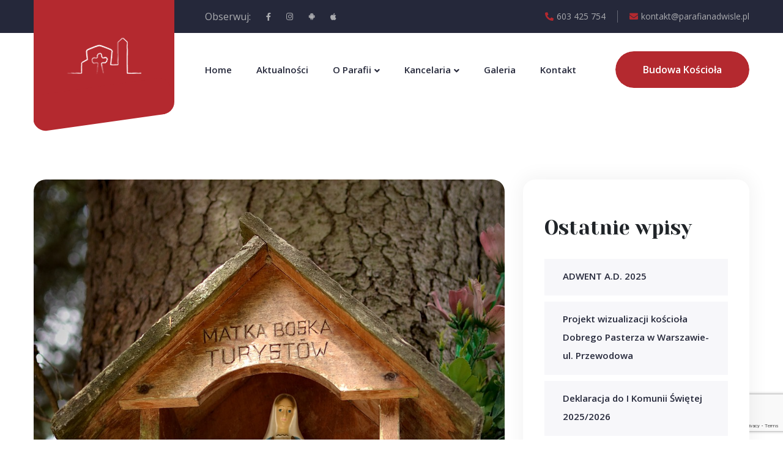

--- FILE ---
content_type: text/html; charset=UTF-8
request_url: https://parafianadwisle.pl/plenerowe-nabozenstwa-majowe/
body_size: 14497
content:
<!doctype html>
<html lang="pl-PL">
<head>
	<meta charset="UTF-8">
	<meta name="viewport" content="width=device-width, initial-scale=1">
	<title>Plenerowe Nabożeństwa Majowe &#8211; Parafia Nadwiśle</title>
<meta name='robots' content='max-image-preview:large' />
<link rel='dns-prefetch' href='//www.googletagmanager.com' />
<link rel='dns-prefetch' href='//fonts.googleapis.com' />
<link rel="alternate" type="application/rss+xml" title="Parafia Nadwiśle &raquo; Kanał z wpisami" href="https://parafianadwisle.pl/feed/" />
<link rel="alternate" type="application/rss+xml" title="Parafia Nadwiśle &raquo; Kanał z komentarzami" href="https://parafianadwisle.pl/comments/feed/" />
<style id='wp-img-auto-sizes-contain-inline-css' type='text/css'>
img:is([sizes=auto i],[sizes^="auto," i]){contain-intrinsic-size:3000px 1500px}
/*# sourceURL=wp-img-auto-sizes-contain-inline-css */
</style>
<link rel='stylesheet' id='loveus-google-fonts-css' href='https://fonts.googleapis.com/css?display=swap&#038;family=Open+Sans:400,400i,600,600i,700,700i,800,800i%7CYeseva+One:400,400i,600,600i,700,700i,800,800i&#038;subset=latin,cyrillic-ext,latin-ext,cyrillic,greek-ext,greek,vietnamese' type='text/css' media='all' />
<style id='wp-emoji-styles-inline-css' type='text/css'>

	img.wp-smiley, img.emoji {
		display: inline !important;
		border: none !important;
		box-shadow: none !important;
		height: 1em !important;
		width: 1em !important;
		margin: 0 0.07em !important;
		vertical-align: -0.1em !important;
		background: none !important;
		padding: 0 !important;
	}
/*# sourceURL=wp-emoji-styles-inline-css */
</style>
<link rel='stylesheet' id='wp-block-library-css' href='https://parafianadwisle.pl/wp-includes/css/dist/block-library/style.min.css?ver=6.9' type='text/css' media='all' />
<style id='classic-theme-styles-inline-css' type='text/css'>
/*! This file is auto-generated */
.wp-block-button__link{color:#fff;background-color:#32373c;border-radius:9999px;box-shadow:none;text-decoration:none;padding:calc(.667em + 2px) calc(1.333em + 2px);font-size:1.125em}.wp-block-file__button{background:#32373c;color:#fff;text-decoration:none}
/*# sourceURL=/wp-includes/css/classic-themes.min.css */
</style>
<style id='global-styles-inline-css' type='text/css'>
:root{--wp--preset--aspect-ratio--square: 1;--wp--preset--aspect-ratio--4-3: 4/3;--wp--preset--aspect-ratio--3-4: 3/4;--wp--preset--aspect-ratio--3-2: 3/2;--wp--preset--aspect-ratio--2-3: 2/3;--wp--preset--aspect-ratio--16-9: 16/9;--wp--preset--aspect-ratio--9-16: 9/16;--wp--preset--color--black: #000000;--wp--preset--color--cyan-bluish-gray: #abb8c3;--wp--preset--color--white: #ffffff;--wp--preset--color--pale-pink: #f78da7;--wp--preset--color--vivid-red: #cf2e2e;--wp--preset--color--luminous-vivid-orange: #ff6900;--wp--preset--color--luminous-vivid-amber: #fcb900;--wp--preset--color--light-green-cyan: #7bdcb5;--wp--preset--color--vivid-green-cyan: #00d084;--wp--preset--color--pale-cyan-blue: #8ed1fc;--wp--preset--color--vivid-cyan-blue: #0693e3;--wp--preset--color--vivid-purple: #9b51e0;--wp--preset--gradient--vivid-cyan-blue-to-vivid-purple: linear-gradient(135deg,rgb(6,147,227) 0%,rgb(155,81,224) 100%);--wp--preset--gradient--light-green-cyan-to-vivid-green-cyan: linear-gradient(135deg,rgb(122,220,180) 0%,rgb(0,208,130) 100%);--wp--preset--gradient--luminous-vivid-amber-to-luminous-vivid-orange: linear-gradient(135deg,rgb(252,185,0) 0%,rgb(255,105,0) 100%);--wp--preset--gradient--luminous-vivid-orange-to-vivid-red: linear-gradient(135deg,rgb(255,105,0) 0%,rgb(207,46,46) 100%);--wp--preset--gradient--very-light-gray-to-cyan-bluish-gray: linear-gradient(135deg,rgb(238,238,238) 0%,rgb(169,184,195) 100%);--wp--preset--gradient--cool-to-warm-spectrum: linear-gradient(135deg,rgb(74,234,220) 0%,rgb(151,120,209) 20%,rgb(207,42,186) 40%,rgb(238,44,130) 60%,rgb(251,105,98) 80%,rgb(254,248,76) 100%);--wp--preset--gradient--blush-light-purple: linear-gradient(135deg,rgb(255,206,236) 0%,rgb(152,150,240) 100%);--wp--preset--gradient--blush-bordeaux: linear-gradient(135deg,rgb(254,205,165) 0%,rgb(254,45,45) 50%,rgb(107,0,62) 100%);--wp--preset--gradient--luminous-dusk: linear-gradient(135deg,rgb(255,203,112) 0%,rgb(199,81,192) 50%,rgb(65,88,208) 100%);--wp--preset--gradient--pale-ocean: linear-gradient(135deg,rgb(255,245,203) 0%,rgb(182,227,212) 50%,rgb(51,167,181) 100%);--wp--preset--gradient--electric-grass: linear-gradient(135deg,rgb(202,248,128) 0%,rgb(113,206,126) 100%);--wp--preset--gradient--midnight: linear-gradient(135deg,rgb(2,3,129) 0%,rgb(40,116,252) 100%);--wp--preset--font-size--small: 13px;--wp--preset--font-size--medium: 20px;--wp--preset--font-size--large: 36px;--wp--preset--font-size--x-large: 42px;--wp--preset--spacing--20: 0.44rem;--wp--preset--spacing--30: 0.67rem;--wp--preset--spacing--40: 1rem;--wp--preset--spacing--50: 1.5rem;--wp--preset--spacing--60: 2.25rem;--wp--preset--spacing--70: 3.38rem;--wp--preset--spacing--80: 5.06rem;--wp--preset--shadow--natural: 6px 6px 9px rgba(0, 0, 0, 0.2);--wp--preset--shadow--deep: 12px 12px 50px rgba(0, 0, 0, 0.4);--wp--preset--shadow--sharp: 6px 6px 0px rgba(0, 0, 0, 0.2);--wp--preset--shadow--outlined: 6px 6px 0px -3px rgb(255, 255, 255), 6px 6px rgb(0, 0, 0);--wp--preset--shadow--crisp: 6px 6px 0px rgb(0, 0, 0);}:where(.is-layout-flex){gap: 0.5em;}:where(.is-layout-grid){gap: 0.5em;}body .is-layout-flex{display: flex;}.is-layout-flex{flex-wrap: wrap;align-items: center;}.is-layout-flex > :is(*, div){margin: 0;}body .is-layout-grid{display: grid;}.is-layout-grid > :is(*, div){margin: 0;}:where(.wp-block-columns.is-layout-flex){gap: 2em;}:where(.wp-block-columns.is-layout-grid){gap: 2em;}:where(.wp-block-post-template.is-layout-flex){gap: 1.25em;}:where(.wp-block-post-template.is-layout-grid){gap: 1.25em;}.has-black-color{color: var(--wp--preset--color--black) !important;}.has-cyan-bluish-gray-color{color: var(--wp--preset--color--cyan-bluish-gray) !important;}.has-white-color{color: var(--wp--preset--color--white) !important;}.has-pale-pink-color{color: var(--wp--preset--color--pale-pink) !important;}.has-vivid-red-color{color: var(--wp--preset--color--vivid-red) !important;}.has-luminous-vivid-orange-color{color: var(--wp--preset--color--luminous-vivid-orange) !important;}.has-luminous-vivid-amber-color{color: var(--wp--preset--color--luminous-vivid-amber) !important;}.has-light-green-cyan-color{color: var(--wp--preset--color--light-green-cyan) !important;}.has-vivid-green-cyan-color{color: var(--wp--preset--color--vivid-green-cyan) !important;}.has-pale-cyan-blue-color{color: var(--wp--preset--color--pale-cyan-blue) !important;}.has-vivid-cyan-blue-color{color: var(--wp--preset--color--vivid-cyan-blue) !important;}.has-vivid-purple-color{color: var(--wp--preset--color--vivid-purple) !important;}.has-black-background-color{background-color: var(--wp--preset--color--black) !important;}.has-cyan-bluish-gray-background-color{background-color: var(--wp--preset--color--cyan-bluish-gray) !important;}.has-white-background-color{background-color: var(--wp--preset--color--white) !important;}.has-pale-pink-background-color{background-color: var(--wp--preset--color--pale-pink) !important;}.has-vivid-red-background-color{background-color: var(--wp--preset--color--vivid-red) !important;}.has-luminous-vivid-orange-background-color{background-color: var(--wp--preset--color--luminous-vivid-orange) !important;}.has-luminous-vivid-amber-background-color{background-color: var(--wp--preset--color--luminous-vivid-amber) !important;}.has-light-green-cyan-background-color{background-color: var(--wp--preset--color--light-green-cyan) !important;}.has-vivid-green-cyan-background-color{background-color: var(--wp--preset--color--vivid-green-cyan) !important;}.has-pale-cyan-blue-background-color{background-color: var(--wp--preset--color--pale-cyan-blue) !important;}.has-vivid-cyan-blue-background-color{background-color: var(--wp--preset--color--vivid-cyan-blue) !important;}.has-vivid-purple-background-color{background-color: var(--wp--preset--color--vivid-purple) !important;}.has-black-border-color{border-color: var(--wp--preset--color--black) !important;}.has-cyan-bluish-gray-border-color{border-color: var(--wp--preset--color--cyan-bluish-gray) !important;}.has-white-border-color{border-color: var(--wp--preset--color--white) !important;}.has-pale-pink-border-color{border-color: var(--wp--preset--color--pale-pink) !important;}.has-vivid-red-border-color{border-color: var(--wp--preset--color--vivid-red) !important;}.has-luminous-vivid-orange-border-color{border-color: var(--wp--preset--color--luminous-vivid-orange) !important;}.has-luminous-vivid-amber-border-color{border-color: var(--wp--preset--color--luminous-vivid-amber) !important;}.has-light-green-cyan-border-color{border-color: var(--wp--preset--color--light-green-cyan) !important;}.has-vivid-green-cyan-border-color{border-color: var(--wp--preset--color--vivid-green-cyan) !important;}.has-pale-cyan-blue-border-color{border-color: var(--wp--preset--color--pale-cyan-blue) !important;}.has-vivid-cyan-blue-border-color{border-color: var(--wp--preset--color--vivid-cyan-blue) !important;}.has-vivid-purple-border-color{border-color: var(--wp--preset--color--vivid-purple) !important;}.has-vivid-cyan-blue-to-vivid-purple-gradient-background{background: var(--wp--preset--gradient--vivid-cyan-blue-to-vivid-purple) !important;}.has-light-green-cyan-to-vivid-green-cyan-gradient-background{background: var(--wp--preset--gradient--light-green-cyan-to-vivid-green-cyan) !important;}.has-luminous-vivid-amber-to-luminous-vivid-orange-gradient-background{background: var(--wp--preset--gradient--luminous-vivid-amber-to-luminous-vivid-orange) !important;}.has-luminous-vivid-orange-to-vivid-red-gradient-background{background: var(--wp--preset--gradient--luminous-vivid-orange-to-vivid-red) !important;}.has-very-light-gray-to-cyan-bluish-gray-gradient-background{background: var(--wp--preset--gradient--very-light-gray-to-cyan-bluish-gray) !important;}.has-cool-to-warm-spectrum-gradient-background{background: var(--wp--preset--gradient--cool-to-warm-spectrum) !important;}.has-blush-light-purple-gradient-background{background: var(--wp--preset--gradient--blush-light-purple) !important;}.has-blush-bordeaux-gradient-background{background: var(--wp--preset--gradient--blush-bordeaux) !important;}.has-luminous-dusk-gradient-background{background: var(--wp--preset--gradient--luminous-dusk) !important;}.has-pale-ocean-gradient-background{background: var(--wp--preset--gradient--pale-ocean) !important;}.has-electric-grass-gradient-background{background: var(--wp--preset--gradient--electric-grass) !important;}.has-midnight-gradient-background{background: var(--wp--preset--gradient--midnight) !important;}.has-small-font-size{font-size: var(--wp--preset--font-size--small) !important;}.has-medium-font-size{font-size: var(--wp--preset--font-size--medium) !important;}.has-large-font-size{font-size: var(--wp--preset--font-size--large) !important;}.has-x-large-font-size{font-size: var(--wp--preset--font-size--x-large) !important;}
:where(.wp-block-post-template.is-layout-flex){gap: 1.25em;}:where(.wp-block-post-template.is-layout-grid){gap: 1.25em;}
:where(.wp-block-term-template.is-layout-flex){gap: 1.25em;}:where(.wp-block-term-template.is-layout-grid){gap: 1.25em;}
:where(.wp-block-columns.is-layout-flex){gap: 2em;}:where(.wp-block-columns.is-layout-grid){gap: 2em;}
:root :where(.wp-block-pullquote){font-size: 1.5em;line-height: 1.6;}
/*# sourceURL=global-styles-inline-css */
</style>
<link rel='stylesheet' id='contact-form-7-css' href='https://parafianadwisle.pl/wp-content/plugins/contact-form-7/includes/css/styles.css?ver=6.1.4' type='text/css' media='all' />
<link rel='stylesheet' id='exad-hf-style-css' href='https://parafianadwisle.pl/wp-content/plugins/exclusive-addons-elementor-pro/assets/css/exad-header-footer.css?ver=1.5.9.2' type='text/css' media='all' />
<link rel='stylesheet' id='elementor-icons-css' href='https://parafianadwisle.pl/wp-content/plugins/elementor/assets/lib/eicons/css/elementor-icons.min.css?ver=5.44.0' type='text/css' media='all' />
<link rel='stylesheet' id='elementor-frontend-css' href='https://parafianadwisle.pl/wp-content/plugins/elementor/assets/css/frontend.min.css?ver=3.33.3' type='text/css' media='all' />
<link rel='stylesheet' id='elementor-post-8-css' href='https://parafianadwisle.pl/wp-content/uploads/elementor/css/post-8.css?ver=1768263204' type='text/css' media='all' />
<link rel='stylesheet' id='pp-extensions-css' href='https://parafianadwisle.pl/wp-content/plugins/powerpack-elements/assets/css/min/extensions.min.css?ver=2.11.11' type='text/css' media='all' />
<link rel='stylesheet' id='pp-tooltip-css' href='https://parafianadwisle.pl/wp-content/plugins/powerpack-elements/assets/css/min/tooltip.min.css?ver=2.11.11' type='text/css' media='all' />
<link rel='stylesheet' id='exad-pro-main-style-css' href='https://parafianadwisle.pl/wp-content/plugins/exclusive-addons-elementor-pro/assets/css/exad-pro-styles.min.css?ver=6.9' type='text/css' media='all' />
<link rel='stylesheet' id='exad-pro-eicons-style-css' href='https://parafianadwisle.pl/wp-content/plugins/exclusive-addons-elementor-pro/assets/css/exad-pro-eicons-styles.min.css?ver=6.9' type='text/css' media='all' />
<link rel='stylesheet' id='exad-slick-css' href='https://parafianadwisle.pl/wp-content/plugins/exclusive-addons-for-elementor/assets/vendor/css/slick.min.css?ver=6.9' type='text/css' media='all' />
<link rel='stylesheet' id='exad-slick-theme-css' href='https://parafianadwisle.pl/wp-content/plugins/exclusive-addons-for-elementor/assets/vendor/css/slick-theme.min.css?ver=6.9' type='text/css' media='all' />
<link rel='stylesheet' id='exad-image-hover-css' href='https://parafianadwisle.pl/wp-content/plugins/exclusive-addons-for-elementor/assets/vendor/css/imagehover.css?ver=6.9' type='text/css' media='all' />
<link rel='stylesheet' id='exad-swiperv5-css' href='https://parafianadwisle.pl/wp-content/plugins/exclusive-addons-for-elementor/assets/vendor/css/swiper.min.css?ver=2.7.9.8' type='text/css' media='all' />
<link rel='stylesheet' id='exad-main-style-css' href='https://parafianadwisle.pl/wp-content/plugins/exclusive-addons-for-elementor/assets/css/exad-styles.min.css?ver=6.9' type='text/css' media='all' />
<link rel='stylesheet' id='bootstrap-css' href='https://parafianadwisle.pl/wp-content/themes/loveus/assets/css/bootstrap.css?ver=1' type='text/css' media='all' />
<link rel='stylesheet' id='fontawesome-css' href='https://parafianadwisle.pl/wp-content/themes/loveus/assets/css/fontawesome-all.css?ver=1' type='text/css' media='all' />
<link rel='stylesheet' id='animate-css' href='https://parafianadwisle.pl/wp-content/themes/loveus/assets/css/animate.css?ver=1' type='text/css' media='all' />
<link rel='stylesheet' id='flaticon-css' href='https://parafianadwisle.pl/wp-content/themes/loveus/assets/css/flaticon.css?ver=1' type='text/css' media='all' />
<link rel='stylesheet' id='owl-carousel-css' href='https://parafianadwisle.pl/wp-content/themes/loveus/assets/css/owl.css?ver=1' type='text/css' media='all' />
<link rel='stylesheet' id='jquery-fancybox-css' href='https://parafianadwisle.pl/wp-content/themes/loveus/assets/css/jquery.fancybox.min.css?ver=1' type='text/css' media='all' />
<link rel='stylesheet' id='line-awesome-css' href='https://parafianadwisle.pl/wp-content/themes/loveus/assets/css/line-awesome.css?ver=1' type='text/css' media='all' />
<link rel='stylesheet' id='loveus-style-css' href='https://parafianadwisle.pl/wp-content/themes/loveus/style.css?ver=1768493969' type='text/css' media='all' />
<style id='loveus-style-inline-css' type='text/css'>
	/* Default Color File  */
	body {
	color: #212529;
}
 a{
	 color:#B4292F;
 }
 
 .theme_color{
	 color:#B4292F;
 }
 .blog-post-detail .content ul li:before{
	 background:#B4292F;
 }
 .btn-style-one .btn-title{
	 background-color: #B4292F;
 }
 
 .btn-style-one .btn-title:before{
	 background-color: #212529;	
 }
 
 .btn-style-three .btn-title{
	 background-color: #B4292F;
 }
 
 .btn-style-three .btn-title:before{
	 background-color: #212529;		
 }
 
 .btn-style-two:hover{
	 border-color:#B4292F;
	 background:#B4292F;
 }
 
 .btn-style-five{
	 color: #212529;	
 }
 
 .btn-style-five .btn-title:before{
	 background-color: #212529;
 }
 
 .preloader:after{
	 background:#B4292F;
 }
  
 .scroll-to-top{
	 box-shadow: 2px 2px 0px #B4292F;
 }
 
 .scroll-to-top:hover{
	 background:#B4292F;
 }
 
 .main-header .header-top .info li a .icon{
	 color: #B4292F;
 }
 
 .main-header .header-top .info li a:hover{
	 color: #B4292F;
 }
 
 .main-header .header-top .info .search-toggler:hover{
	 color: #B4292F;	
 }
 
 .main-header .header-top .social-links li a:hover{
	 color:#B4292F;
 }
 
 .main-header .header-upper .logo-box .logo{
	 background:#B4292F;
 }
 
 .main-header .header-upper .logo-box .logo:before{
	 background: #B4292F;
 }
 
 .main-header .nav-outer .link-box .cart-link a:hover{
	 color:#B4292F;	
 }
 
 .main-menu .navigation > li > a:before{
	 border-bottom:2px solid #B4292F;
 }
  
 .main-menu .navigation > li > ul{
	 border-top: 2px solid #B4292F;
 }
 
 .main-menu .navigation > li > ul > li:before{
	 background:#B4292F;
 }
 
 .main-menu .navigation > li > ul > li:hover > a{
	 background:#B4292F;
 }
 
 .main-menu .navigation > li > ul > li > ul{
	 border-top: 2px solid #B4292F;
 }
 
 .main-menu .navigation > li > ul > li > ul > li:before{
	 background:#B4292F;
 }
 
 .main-menu .navigation > li > ul > li > ul > li:hover > a{
	 background:#B4292F;
 }
 
 .search-popup .search-form fieldset input[type="submit"]{
	 background:#B4292F;
 }
 
 .search-popup .search-form fieldset input[type="submit"]:hover{
	 background:#B4292F;
 }
 
 .search-popup .recent-searches li a:hover{
	 color:#B4292F;
	 border-color:#B4292F;	
 }
 
 .sticky-header .main-menu .navigation > li:hover > a,
 .sticky-header .main-menu .navigation > li.current > a,
 .sticky-header .main-menu .navigation > li.current-menu-item > a{
	 color: #B4292F;
 }
 
 .nav-outer .mobile-nav-toggler{
	 color:#B4292F;
 }
 
 .mobile-menu .menu-backdrop{
	 background:#B4292F;
 }
 
 .mobile-menu .close-btn:hover{
	 color:#B4292F;
 }
 
 .mobile-menu .navigation li > a:before{
	 border-left:5px solid #B4292F;
 }
 
 .mobile-menu .navigation li.current > a,
 .mobile-menu .navigation li > a:hover{
	 color:#B4292F;	
 }
 
 .mobile-menu .navigation li.dropdown .dropdown-btn.open{
	 background:#B4292F;	
 }
 
 .mobile-menu .social-links li a:hover{
	 color:#B4292F;	
 }
 
 .banner-section .owl-nav .owl-prev:hover, 
 .banner-section .owl-nav .owl-next:hover{
	 background: #B4292F;
 }
 
 .banner-section .owl-dots .owl-dot.active span{
	 background: #B4292F;
 }
 
 .sec-title .sub-title{
	 color: #B4292F;
 }
 
 .about-feature .inner-box:before{
	 background:#B4292F;
 }
 
 .about-section .about-feature:nth-child(2) .inner-box:before{
	 background:#B4292F;	
 }
 
 .about-section .about-feature:nth-child(3) .inner-box:before{
	 background:#f7a900;	
 }
 
 .about-section .about-feature:nth-child(4) .inner-box:before{
	 background:#21d7d9;	
 }
 
 .about-feature .icon-box{
	 color:#B4292F;
 }
 
 .about-section .about-feature:nth-child(2) .icon-box{
	 color:#B4292F;	
 }
 
 .about-section .about-feature:nth-child(3) .icon-box{
	 color:#f7a900;	
 }
 
 .about-section .about-feature:nth-child(4) .icon-box{
	 color:#21d7d9;	
 }
 
 .cause-block .inner-box .progress-box .bar-inner{
	 background:#B4292F;
 }
 
 .causes-section .cause-block:nth-child(1) .inner-box .progress-box .bar-inner{
	 background:#B4292F;	
 }
 
 .causes-section .cause-block:nth-child(2) .inner-box .progress-box .bar-inner{
	 background:#ae64fd;	
 }
 
 .causes-section .cause-block:nth-child(3) .inner-box .progress-box .bar-inner{
	 background:#B4292F;	
 }
 
 .causes-section .cause-block:nth-child(4) .inner-box .progress-box .bar-inner{
	 background:#2ea4ff;	
 }
 
 .causes-section .cause-block:nth-child(5) .inner-box .progress-box .bar-inner{
	 background:#21d7d9;	
 }
 
 .causes-section .cause-block:nth-child(6) .inner-box .progress-box .bar-inner{
	 background:#f7a900;	
 }
 
 .cause-block .inner-box .progress-box .count-text{
	 background:#B4292F;
 }
 
 .causes-section .cause-block:nth-child(1) .inner-box .progress-box .count-text{
	 background:#B4292F;	
 }
 
 .causes-section .cause-block:nth-child(2) .inner-box .progress-box .count-text{
	 background:#ae64fd;	
 }
 
 .causes-section .cause-block:nth-child(3) .inner-box .progress-box .count-text{
	 background:#B4292F;	
 }
 
 .causes-section .cause-block:nth-child(4) .inner-box .progress-box .count-text{
	 background:#2ea4ff;	
 }
 
 .causes-section .cause-block:nth-child(5) .inner-box .progress-box .count-text{
	 background:#21d7d9;	
 }
 
 .causes-section .cause-block:nth-child(6) .inner-box .progress-box .count-text{
	 background:#f7a900;	
 }
 
 .cause-block .inner-box .progress-box .count-text:after{
	 border-top:6px solid #B4292F;	
 }
 
 .causes-section .cause-block:nth-child(1) .inner-box .progress-box .count-text:after{
	 border-top-color:#B4292F;	
 }
 
 .causes-section .cause-block:nth-child(2) .inner-box .progress-box .count-text:after{
	 border-top-color:#ae64fd;	
 }
 
 .causes-section .cause-block:nth-child(3) .inner-box .progress-box .count-text:after{
	 border-top-color:#B4292F;	
 }
 
 .causes-section .cause-block:nth-child(4) .inner-box .progress-box .count-text:after{
	 border-top-color:#2ea4ff;	
 }
 
 .causes-section .cause-block:nth-child(5) .inner-box .progress-box .count-text:after{
	 border-top-color:#21d7d9;	
 }
 
 .causes-section .cause-block:nth-child(6) .inner-box .progress-box .count-text:after{
	 border-top-color:#f7a900;	
 }
 
 .cause-block .inner-box h3 a:hover{
	 color:#B4292F;	
 }
 
 .cause-block .inner-box:hover .btn-style-two{
	 border-color:#B4292F;
	 background:#B4292F;
 }
 
 .service-block .icon-box{
	 color:#B4292F;
 }
 
 .service-block .icon-box:after{
	 background:#B4292F;
 }
 
 .what-we-do .service-block:nth-child(1) .icon-box,
 .services .service-block:nth-child(1) .icon-box,
 .what-we-do .service-block:nth-child(9) .icon-box,
 .services .service-block:nth-child(9) .icon-box{
	 color:#B4292F;
 }
 
 .what-we-do .service-block:nth-child(1) .icon-box:after,
 .services .service-block:nth-child(1) .icon-box:after,
 .what-we-do .service-block:nth-child(9) .icon-box:after,
 .services .service-block:nth-child(9) .icon-box:after{
	 background:#B4292F;	
 }
 
 .what-we-do .service-block:nth-child(2) .icon-box,
 .services .service-block:nth-child(2) .icon-box,
 .what-we-do .service-block:nth-child(10) .icon-box,
 .services .service-block:nth-child(10) .icon-box{
	 color:#B4292F;
 }
 
 .what-we-do .service-block:nth-child(2) .icon-box:after,
 .services .service-block:nth-child(2) .icon-box:after,
 .what-we-do .service-block:nth-child(10) .icon-box:after,
 .services .service-block:nth-child(10) .icon-box:after{
	 background:#B4292F;	
 }
 
 .what-we-do .service-block:nth-child(3) .icon-box,
 .services .service-block:nth-child(3) .icon-box,
 .what-we-do .service-block:nth-child(11) .icon-box,
 .services .service-block:nth-child(11) .icon-box{
	 color:#21d7d9;
 }
 
 .what-we-do .service-block:nth-child(3) .icon-box:after,
 .services .service-block:nth-child(3) .icon-box:after,
 .what-we-do .service-block:nth-child(11) .icon-box:after,
 .services .service-block:nth-child(11) .icon-box:after{
	 background:#21d7d9;	
 }
 
 .what-we-do .service-block:nth-child(4) .icon-box,
 .services .service-block:nth-child(4) .icon-box,
 .what-we-do .service-block:nth-child(12) .icon-box,
 .services .service-block:nth-child(12) .icon-box{
	 color:#f7a900;
 }
 
 .what-we-do .service-block:nth-child(4) .icon-box:after,
 .services .service-block:nth-child(4) .icon-box:after,
 .what-we-do .service-block:nth-child(12) .icon-box:after,
 .services .service-block:nth-child(12) .icon-box:after{
	 background:#f7a900;	
 }
 
 .what-we-do .service-block:nth-child(5) .icon-box,
 .services .service-block:nth-child(5) .icon-box,
 .what-we-do .service-block:nth-child(13) .icon-box,
 .services .service-block:nth-child(13) .icon-box{
	 color:#fe813a;
 }
 
 .what-we-do .service-block:nth-child(5) .icon-box:after,
 .services .service-block:nth-child(5) .icon-box:after,
 .what-we-do .service-block:nth-child(13) .icon-box:after,
 .services .service-block:nth-child(13) .icon-box:after{
	 background:#fe813a;	
 }
 
 .what-we-do .service-block:nth-child(6) .icon-box,
 .services .service-block:nth-child(6) .icon-box,
 .what-we-do .service-block:nth-child(14) .icon-box,
 .services .service-block:nth-child(14) .icon-box{
	 color:#7e61ff;
 }
 
 .what-we-do .service-block:nth-child(6) .icon-box:after,
 .services .service-block:nth-child(6) .icon-box:after,
 .what-we-do .service-block:nth-child(14) .icon-box:after,
 .services .service-block:nth-child(14) .icon-box:after{
	 background:#7e61ff;	
 }
 
 .what-we-do .service-block:nth-child(7) .icon-box,
 .services .service-block:nth-child(7) .icon-box,
 .what-we-do .service-block:nth-child(15) .icon-box,
 .services .service-block:nth-child(15) .icon-box{
	 color:#fc45b1;
 }
 
 .what-we-do .service-block:nth-child(7) .icon-box:after,
 .services .service-block:nth-child(7) .icon-box:after,
 .what-we-do .service-block:nth-child(15) .icon-box:after,
 .services .service-block:nth-child(15) .icon-box:after{
	 background:#fc45b1;	
 }
 
 .what-we-do .service-block:nth-child(8) .icon-box,
 .services .service-block:nth-child(8) .icon-box,
 .what-we-do .service-block:nth-child(16) .icon-box,
 .services .service-block:nth-child(16) .icon-box{
	 color:#497aff;
 }
 
 .what-we-do .service-block:nth-child(8) .icon-box:after,
 .services .service-block:nth-child(8) .icon-box:after,
 .what-we-do .service-block:nth-child(16) .icon-box:after,
 .services .service-block:nth-child(16) .icon-box:after{
	 background:#497aff;	
 }
 
 .team-block .lower-box h3 a:hover{
	 color:#B4292F;	
 }
 
 .team-block .social-links li a:hover{
	 background:#B4292F;
 }
 
 .event-block h3 a:hover{
	 color:#B4292F;	
 }
 
 .event-block .info li .icon{
	 color:#B4292F;	
 }
 
 .upcoming-events .owl-dots .owl-dot.active span{
	 border-color: #B4292F;
 }
 
 .fact-counter .column .inner .count-outer{
	 color:#B4292F;
 }
 
 .fact-counter .column:nth-child(2) .inner .count-outer{
	 color:#2ea4ff;
 }
 
 .fact-counter .column:nth-child(3) .inner .count-outer{
	 color:#ffbd12;
 }
 
 .fact-counter .column:nth-child(4) .inner .count-outer{
	 color:#ae64fd;
 }
 
 .news-block .inner-box .date{
	 background:#B4292F;
 }
 
 .news-block .inner-box .date-two{
	 background:#B4292F;
 }
 
 .news-block .inner-box h3 a:hover{
	 color:#B4292F;	
 }
 
 .gallery-item .overlay-box a span{
	 color: #B4292F;
 }
 
 .main-footer .links-widget ul li a:hover{
	 color:#B4292F;
 }
 
 .main-footer .social-links li a:hover{
	 background:#B4292F;
 }
 
 .main-footer .info-widget ul li a:hover{
	 color:#B4292F;
 }
 
 .main-footer .nav-box .inner .footer-nav li a:hover{
	 color:#B4292F;
 }
 
 .main-footer .nav-box .inner .donate-link .theme-btn:hover .btn-title{
	 color:#B4292F;
 }
 
 .main-footer .footer-bottom .bottom-links li a:hover{
	 color:#B4292F;
 }
 
 .about-feature-two .inner-box .image-layer:before{
	 background:#B4292F;
 }
 
 .about-section .about-feature-two:nth-child(2) .image-layer:before{
	 background:#ae64fd;	
 }
 
 .about-section .about-feature-two:nth-child(3) .image-layer:before{
	 background:#2ea4ff;	
 }
 
 .team-carousel-section .owl-nav .owl-prev:hover, 
 .team-carousel-section .owl-nav .owl-next:hover{
	 background: #B4292F;
	 border-color:#B4292F;
 }
 
 .event-block-two .title-column h3 a:hover{
	 color:#B4292F;	
 }
 
 .event-block-two .info-column .info li .icon{
	 color:#B4292F;
 }
 
 .news-block-two .inner-box h3 a:hover{
	 color:#B4292F;	
 }
 
 .news-block-two .post-meta ul li a:hover{
	 color:#B4292F;
 }
 
 .news-block-three .news-post .date{
	 color: #B4292F;
 }
 
 .news-block-three .news-post h4 a:hover{
	 color:#B4292F;
 }
 
 .page-banner .bread-crumb li a:hover,
 .page-banner .bread-crumb li.active{
	 color:#B4292F;
 }
 
 .mixitup-gallery .filters .filter.active{
	 background-color: #B4292F;
 }
 
 .gallery-item-two .overlay-box a span{
	 color: #B4292F;
 }
 
 .event-block-three .image-box .date{
	 background:#B4292F;
 }
 
 .event-block-three .inner-box h3 a:hover{
	 color:#B4292F;	
 }
 
 .event-block-three .info li .icon{
	 color:#B4292F;
 }
 
 .event-block-three .inner-box:hover .btn-style-two{
	 border-color:#B4292F;
	 background:#B4292F;
 }
 
 .info-boxes .info-box .inner-box .image-layer:before{
	 background:#B4292F;
 }
 
 .info-boxes .info-box:nth-child(2) .image-layer:before{
	 background:#ae64fd;	
 }
 
 .info-boxes .info-box:nth-child(3) .image-layer:before{
	 background:#2ea4ff;	
 }
 
 .contact-form .form-group input:focus,
 .contact-form .form-group select:focus,
 .contact-form .form-group textarea:focus{
	 border-color:#B4292F;
 }
 
 .faq-section .tab-buttons .tab-btn:before{
	 border-bottom:2px solid #B4292F;
 }
 
 .faq-section .tab-buttons .tab-btn:hover,
 .faq-section .tab-buttons .tab-btn.active-btn:hover{
	 color:#B4292F;	
 }
 
 .faq-section .tab-buttons .tab-btn.active-btn{
	 color:#B4292F;	
 }
 
 .accordion-box .block .acc-btn.active:before{
	 color: #B4292F;
 }
 
 .donate-form input:focus,
 .donate-form select:focus,
 .donate-form textarea:focus{
	 border-color:#B4292F;	
 }
 
 .donate-form .select-box input[type="radio"]:checked+label{
	 background:#B4292F;
	 border-color:#B4292F;
 }
 
 .donate-form .radio-block input:checked + label:before{
	 background:#B4292F;
	 border-color:#B4292F;
 }
 
 .donate-form .donation-total strong{
	 color:#B4292F;	
 }
 
 .sidebar .search-box .form-group button:hover{
	 color: #B4292F;
 }
 
 .sidebar .popular-posts .news-post .date{
	 color: #B4292F;
 }
 
 .sidebar .popular-posts .news-post h4 a:hover{
	 color:#B4292F;
 }
 
 .sidebar .categories ul li a:hover,
 .sidebar .categories ul li.current a,
 .sidebar .categories ul li.current{
	 color:#B4292F;
 }
 
 .sidebar .popular-tags li a:hover{
	 background-color:#B4292F;
 }
 
 .cause-details .inner-box .progress-box .bar-inner{
	 background:#B4292F;
 }
 
 .cause-details .inner-box .progress-box .count-text{
	 background:#B4292F;
 }
 
 .cause-details .inner-box .progress-box .count-text:after{
	 border-top:6px solid #B4292F;	
 }
 
 .cause-details .inner-box h2 a:hover{
	 color:#B4292F;	
 }
 
 .cause-details .inner-box h3 a:hover{
	 color:#B4292F;	
 }
 
 .event-details .image-box .date{
	 background:#B4292F;
 }
 
 .event-details .info li .icon{
	 color:#B4292F;
 }
 
 .event-details .inner-box h2 a:hover{
	 color:#B4292F;	
 }
 
 .event-details .inner-box h3 a:hover{
	 color:#B4292F;	
 }
 
 .blog-post-detail .inner h2 a:hover{
	 color:#B4292F;	
 }
 
 .blog-post-detail .inner h3 a:hover{
	 color:#B4292F;	
 }
 
 .blog-post-detail .post-share-options .tags a:hover{
	 background-color: #B4292F;
 }
 
 .blog-post-detail .post-share-options .social-icons li a:hover{
	 color: #B4292F;
 }
 
 .comments-area .comment-box .reply-btn:hover{
	 background:#B4292F;
	 border-color:#B4292F;
 }
 
 .default-form .form-group input:focus,
 .default-form .form-group select:focus,
 .default-form .form-group textarea:focus{
	 border-color:#B4292F;
 }
 
 .range-slider-one .ui-slider .ui-slider-range{
	 background:#B4292F;	
 }
 
 .range-slider-one .ui-state-default,
 .range-slider-one .ui-widget-content .ui-state-default{
	 border: 3px solid #B4292F;
 }
 
 .sidebar .popular-products .product h4 a:hover{
	 color:#B4292F;
 }
 
 .shop-upper-box .layout-mode a:hover,
 .shop-upper-box .layout-mode a.active{
	 background:#B4292F;
	 border-color:#B4292F;
 }
 
 .ui-state-active, 
 .ui-widget-content .ui-state-active, 
 .ui-widget-header .ui-state-active, 
 a.ui-button:active, .ui-button:active, 
 .ui-button.ui-state-active:hover{
	 background-color: #B4292F;
	 border-color:#B4292F;
 }
 
 .shop-item .option-box li a:hover{
	 background-color: #B4292F;
 }
 
 .shop-item .inner-box .tag-banner{
	 background:#B4292F;
 }
 
 .shop-item .inner-box .tag-banner:before{
	 border-top:9px solid #B4292F;
	 border-right:8px solid #B4292F;	
 }
 
 .shop-item .inner-box .tag-banner:after{
	 border-bottom:9px solid #B4292F;
	 border-right:8px solid #B4292F;	
 }
 
 .shop-item .inner-box .lower-content h3 a:hover{
	 color:#B4292F;
 }
 
 .styled-pagination li a:hover,
 .styled-pagination li a.active{
	 border-color:#B4292F;
	 background-color:#B4292F;
 }
 
 .product-details .image-column .image-box .icon:hover{
	 background-color: #B4292F;
 }
 
 .product-details .basic-details .like-btn a:hover{
	 background-color: #B4292F;
 }
 
 .product-details .basic-details .catergory a:hover{
	 color: #B4292F;
 }
 
 .product-details .prod-tabs .tab-btns .tab-btn:hover,
 .product-details .prod-tabs .tab-btns .tab-btn.active-btn{
	 background:#B4292F;
	 border-color:#B4292F;
 }
 
 .shop-comment-form .rating-box .rating a:hover{
	 color:#B4292F;
 }
 
 .shop-comment-form .form-group input[type="text"]:focus,
 .shop-comment-form .form-group input[type="password"]:focus,
 .shop-comment-form .form-group input[type="tel"]:focus,
 .shop-comment-form .form-group input[type="email"]:focus,
 .shop-comment-form .form-group select:focus,
 .shop-comment-form .form-group textarea:focus{
	 border-color:#B4292F;
 }
 
 .product-details .comments-area .comment-box .rating{
	 color:#B4292F;
 }
 
 .product-details .comments-area .comment-box .reply-btn{
	 color: #B4292F;
 }
 
 .cart-table tbody tr .sub-total{
	 color:#B4292F;
 }
 
 .cart-table tbody tr .remove-btn:hover{
	 color:#B4292F;
	 border-color:#B4292F;
 }
 
 .cart-section .apply-coupon .form-group input[type="text"]:focus{
	 border-color: #B4292F;
 }
 
 .cart-section .totals-table li .total-price{
	 color:#B4292F !important;	
 }
 
 .checkout-page .default-links li{
	 background: #e4f5ee;
 }
 
 .checkout-page .payment-options li .radio-option label .small-text{
	 background: #e4f5ee;
 }
 
 .checkout-page .default-links li a{
	 color:#B4292F;
 }
 
 .checkout-form input:focus,
 .checkout-form select:focus,
 .checkout-form textarea:focus{
	 border-color:#B4292F;	
 }
 
 .order-detail .cart-table .col.total{
	 color: #B4292F;
 }
 
 .checkout-page .payment-options li .radio-option label strong a{
	 color:#B4292F;
 }
 
 .gallery-item-two .overlay-box:before{
	 background-color: #B4292F;
 }
 
 .call-to-action-two{
	 background:#ae64fd;
 }
  
 .banner-carousel .slide-item .curved-layer:before{
	 background:#ae64fd;
 }
  
 .cause-block .inner-box .donate-info .bg-image-layer:before{
	 background:#d4ffee;
 }	
 
 .causes-section .cause-block:nth-child(1) .inner-box .donate-info .bg-image-layer:before{
	 background:#d4ffee;	
 }
 
 .causes-section .cause-block:nth-child(2) .inner-box .donate-info .bg-image-layer:before{
	 background:#ebd9ff;	
 }
 
 .causes-section .cause-block:nth-child(3) .inner-box .donate-info .bg-image-layer:before{
	 background:#d9eeff;	
 }
 
 .causes-section .cause-block:nth-child(4) .inner-box .donate-info .bg-image-layer:before{
	 background:#ffd5d6;	
 }
 
 .causes-section .cause-block:nth-child(5) .inner-box .donate-info .bg-image-layer:before{
	 background:#cffeff;	
 }
 
 .causes-section .cause-block:nth-child(6) .inner-box .donate-info .bg-image-layer:before{
	 background:#ffe9b9;	
 }
 
 .fluid-section {
	 background-color: #B4292F;
 }
  
 .gallery-item-two .overlay-box:before{
	 background-color: #B4292F;
 }
  
 .sidebar-side .sidebar .widget_nav_menu ul li:hover,
 .sidebar-side .sidebar .widget_pages ul li:hover,
 .sidebar-side .sidebar .widget_archive ul li:hover,
 .sidebar-side .sidebar .widget_archive ul li:hover a {
	 color: #B4292F;
 }
 .sidebar-side .sidebar .widget_nav_menu ul li:after,
 .sidebar-side .sidebar .widget_pages ul li:after,
 .sidebar-side .sidebar .widget_categories ul li:after,
 .sidebar-side .sidebar .widget_archive ul li:after {
	 background: #d2d5d8;
 }
 .sidebar-side .sidebar .widget_nav_menu ul li:hover:after,
 .sidebar-side .sidebar .widget_pages ul li:hover:after,
 .sidebar-side .sidebar .widget_categories ul li:hover:after,
 .sidebar-side .sidebar .widget_archive ul li:hover:after {
	 background: #B4292F;
 }
 .sticky_post_icon{
	 color: #B4292F;
 }
 
 
 
 .nav-links a:hover, .page-links a:hover,
 .nav-links .current:hover, .page-links .current:hover {
  background:  #B4292F;
  border: 1px solid  #B4292F;
}

.nav-links .current, .page-links .current {
  background:  #B4292F;
  border: 1px solid  #B4292F;
}


.sidebar-side .sidebar .widget_recent_entries ul li:hover a {
  color: #B4292F;
}



.sidebar-side .sidebar .widget_tag_cloud .tagcloud a:hover {
  background-color: #B4292F;
}


form.post-password-form input[type="submit"] {
	background: #B4292F;
}

.comments-area .comment-box:hover{
	border-bottom: 1px solid #B4292F;
}

blockquote {
	border-left: 2px solid #B4292F;
}
.wpcf7-submit.theme-btn {
	background-color: #B4292F;
}
.faq-section ul.tab-buttons li:first-child:before {
	border-bottom: 2px solid #B4292F;
}
.charitable-login-form input#wp-submit {
	background-color: #B4292F;
}
.our-shop .pagination-box .current, .our-shop .pagination-box  a:hover {
	border-color: #B4292F;
	background-color: #B4292F;
}
pre {
	border: 1px solid #B4292F;
}


.rif-single-product button.single_add_to_cart_button.button.alt {
	background: #B4292F;
}
.woocommerce div.product .woocommerce-tabs ul.tabs li.active {
	background: #B4292F;
	border-color: #B4292F;
}
a.checkout-button.button.alt.wc-forward {
	background: #B4292F;
}
.blog-post-detail .content ul .woocommerce-notice:before {

	color: #B4292F;
}
.review-box p.woocommerce-noreviews {
	border: 1px solid #B4292F;
}
.woocommerce-cart-form td {
	border-color: #B4292F !important;
}


.woocommerce-info {
	border-top-color: #B4292F;
}
.woocommerce-info::before {
	color: #B4292F;
}
.woocommerce #respond input#submit,
.woocommerce a.button,
.woocommerce button.button,
.woocommerce input.button {
  background-color: #B4292F;
}
.woocommerce button.button:hover {
  background-color: #B4292F !important;
}
.shop_table button.button:hover {
	background: #B4292F !important;
}


.shop_table button.button {
	background: #B4292F;
}

nav.woocommerce-breadcrumb a {
	color: #B4292F !important;
}
.shop_table thead tr {
	background: #B4292F;
}


 .widget_recent_comments ul li span a,
 .widget_recent_comments ul li a {
	 color: #212529;
 }
 
 .widget_recent_comments ul li:hover span a,
 .widget_recent_comments ul li:hover a {
	 color: #B4292F;
 }
 .widget_recent_comments ul li {
	 color: #B4292F;
 }
 a:hover {
	 color: #B4292F;
 }
 
 .comments-area ul li:before {
	 background: #B4292F;
 }













 .cause-block-two .inner-box .progress-box .bar-inner{
	background: #B4292F;
}

.causes-section-two .cause-block-two:nth-child(1) .inner-box .progress-box .bar-inner{
	background: #B4292F;	
}

.causes-section-two .cause-block-two:nth-child(2) .inner-box .progress-box .bar-inner{
	background:#ae64fd;	
}

.causes-section-two .cause-block-two:nth-child(3) .inner-box .progress-box .bar-inner{
	background:#B4292F;	
}

.causes-section-two .cause-block-two:nth-child(4) .inner-box .progress-box .bar-inner{
	background:#2ea4ff;	
}

.causes-section-two .cause-block-two:nth-child(5) .inner-box .progress-box .bar-inner{
	background:#21d7d9;	
}

.causes-section-two .cause-block-two:nth-child(6) .inner-box .progress-box .bar-inner{
	background:#f7a900;	
}

.cause-block-two .inner-box .progress-box .count-text{
	background: #B4292F;
}

.causes-section-two .cause-block-two:nth-child(1) .inner-box .progress-box .count-text{
	background: #B4292F;	
}

.causes-section-two .cause-block-two:nth-child(2) .inner-box .progress-box .count-text{
	background:#ae64fd;	
}

.causes-section-two .cause-block-two:nth-child(3) .inner-box .progress-box .count-text{
	background:#B4292F;	
}

.causes-section-two .cause-block-two:nth-child(4) .inner-box .progress-box .count-text{
	background:#2ea4ff;	
}

.causes-section-two .cause-block-two:nth-child(5) .inner-box .progress-box .count-text{
	background:#21d7d9;	
}

.causes-section-two .cause-block-two:nth-child(6) .inner-box .progress-box .count-text{
	background:#f7a900;	
}

.cause-block-two .inner-box .progress-box .count-text:after{
	border-top:6px solid  #B4292F;	
}

.causes-section-two .cause-block-two:nth-child(1) .inner-box .progress-box .count-text:after{
	border-top-color: #B4292F;	
}

.causes-section-two .cause-block-two:nth-child(2) .inner-box .progress-box .count-text:after{
	border-top-color:#ae64fd;	
}

.causes-section-two .cause-block-two:nth-child(3) .inner-box .progress-box .count-text:after{
	border-top-color:#B4292F;	
}

.causes-section-two .cause-block-two:nth-child(4) .inner-box .progress-box .count-text:after{
	border-top-color:#2ea4ff;	
}

.causes-section-two .cause-block-two:nth-child(5) .inner-box .progress-box .count-text:after{
	border-top-color:#21d7d9;	
}

.causes-section-two .cause-block-two:nth-child(6) .inner-box .progress-box .count-text:after{
	border-top-color:#f7a900;	
}

.cause-block-two .inner-box h3 a:hover{
	color: #B4292F;	
}

.cause-block-two .inner-box:hover .btn-style-two{
	border-color: #B4292F;
	background: #B4292F;
}

.cause-block-three .inner-box .progress-box .bar-inner{
	background: #B4292F;
}

.cause-block-three .inner-box .progress-box .count-text{
	color:  #B4292F;
	box-shadow: 0 0 4px 5px  #B4292F;
}

.cause-block-three .inner-box .progress-box .count-text:after{
	border-top:6px solid  #B4292F;	
}

.cause-block-three .text-column .donation-count span {
	color:  #B4292F;
}

.newsletter-section .title-column .icon-box .icon{
	color:  #B4292F;
}


.subscribe-form .form-group input[type="submit"],
.subscribe-form .submit-btn{
	background-color:  #B4292F;
}

.subscribe-form .form-group input[type="submit"]:hover,
.subscribe-form .submit-btn:hover{
	color:  #B4292F;
}

.newsletter-section.style-two:before{
	background-color:  #B4292F;
}

.team-block-two .inner-box .name a:hover{
	color:  #B4292F;
}

.team-block-two .info-box .social-links li a:hover{
	color:  #B4292F;
}

.cause-block.style-two .inner-box .donate-info .goal {
	color:  #B4292F;
}

.cause-block.style-two .inner-box .donate-info .raised {
	color:  #B4292F;
}

.testimonial-block-one .inner-box h3 span {
	color:  #B4292F;
}

.testimonial-section .owl-dots .owl-dot.active span {
	border-color:  #B4292F;
}

.causes-section-three .owl-dots .owl-dot.active span {
	border-color:  #B4292F;
}








/* Theme color Two */

  .main-header .header-upper .logo-box .logo {
	background-color: #B4292F;
}

  .main-header .header-upper .logo-box .logo:before {
	background-color: #B4292F;
}

  .main-header .header-top .info li a .icon {
	color: #B4292F;
}

  .main-header .header-top .info li a:hover {
	color: #B4292F;
}

  .main-menu .navigation > li > a:before {
	border-color: #B4292F;
}

  .btn-style-one .btn-title {
	background-color: #B4292F;
}

  .main-menu .navigation > li > ul {
	border-color: #B4292F;
}

  .main-menu .navigation > li > ul > li:hover > a {
	background-color: #B4292F;
}

  .main-header .nav-outer .link-box .cart-link a:hover {
	color: #B4292F;
}

  .sticky-header .main-menu .navigation > li:hover > a, 
  .sticky-header .main-menu .navigation > li.current > a, 
  .sticky-header .main-menu .navigation > li.current-menu-item > a {
	color: #B4292F;
}

  .banner-section .owl-nav .owl-prev:hover, 
  .banner-section .owl-nav .owl-next:hover {
	background-color: #B4292F;
}

  .banner-section .owl-dots .owl-dot.active span {
	background-color: #B4292F;
}

  .sec-title .sub-title {
	color: #B4292F;
}

  .news-block .inner-box .date {
	background-color: #B4292F;
}

  .news-block .inner-box h3 a:hover {
	color: #B4292F;
}

  .newsletter-section .title-column .icon-box .icon {
	color: #B4292F;
}

  .subscribe-form .form-group input[type="submit"]:hover, 
  .subscribe-form .submit-btn:hover {
	color: #B4292F;
}

  .subscribe-form .form-group input[type="submit"], 
  .subscribe-form .submit-btn {
	background-color: #B4292F;
}

  .main-footer .links-widget ul li a:hover {
	color: #B4292F;
}

  .main-footer .social-links li a:hover {
	background-color: #B4292F;
}

  .main-footer .nav-box .inner .footer-nav li a:hover {
	color: #B4292F;
}

  .main-footer .footer-bottom .bottom-links li a:hover {
	color: #B4292F;
}

  .scroll-to-top {
	box-shadow: 2px 2px 0px #B4292F;
}

  .scroll-to-top:hover {
	-webkit-box-shadow: 2px 2px 0px #25283a;
	-ms-box-shadow: 2px 2px 0px #25283a;
	box-shadow: 2px 2px 0px #25283a;
}

  .scroll-to-top:hover {
	background-color: #B4292F;
}

  .main-footer .nav-box .inner .donate-link .theme-btn:hover .btn-title {
	color: #B4292F;
}

  .what-we-do .service-block.style-two .icon-box {
	color: #B4292F;
	text-align: center;
}

  .fluid-section {
	background-color: #B4292F;
}

  .cause-block-two .inner-box h3 a:hover {
	color: #B4292F;
}

  .causes-section-two .cause-block-two .inner-box .progress-box .count-text {
	background-color: #B4292F !important;
}

  .causes-section-two .cause-block-two .inner-box .progress-box .count-text:after {
	border-top-color: #B4292F !important;
}

  .causes-section-two .cause-block-two .inner-box .progress-box .bar-inner {
	background-color: #B4292F !important;
}

  .preloader.style-two:after {
	background-color: #B4292F;
}

  .fact-counter .column .inner .count-outer {
	color: #B4292F;
}

  .event-block-three .lower-content .date {
	background-color: #B4292F;
}

  .event-block-three .inner-box h3 a:hover {
	color: #B4292F;
}

  .event-block-three .info li .icon {
	color: #B4292F;
}

  .nav-outer .mobile-nav-toggler {
	color: #B4292F;
}

  .mobile-menu .menu-backdrop {
	background: #B4292F;
}

  .mobile-menu .navigation li.current > a, .mobile-menu .navigation li > a:hover {
	color: #B4292F;
}

  .mobile-menu .navigation li.dropdown .dropdown-btn.open {
	background-color: #B4292F;
}

  .mobile-menu .navigation li > a:before {
	border-left: 5px solid #B4292F;
}

  .mobile-menu .social-links li a:hover {
	color: #B4292F;
}

  .mobile-menu .close-btn:hover {
	color: #B4292F;
}



/* Theme Color Three */
 .main-header .header-upper .logo-box .logo {
	background-color: #B4292F;
}

 .main-header .header-upper .logo-box .logo:before {
	background-color: #B4292F;
}

 .main-header .header-top .info li a .icon {
	color: #B4292F;
}

 .main-header .header-top .info li a:hover {
	color: #B4292F;
}

 .main-menu .navigation > li > a:before {
	border-color: #B4292F;
}

 .btn-style-one .btn-title {
	background-color: #B4292F;
}

 .main-menu .navigation > li > ul {
	border-color: #B4292F;
}

 .main-menu .navigation > li > ul > li:hover > a {
	background-color: #B4292F;
}

 .main-header .nav-outer .link-box .cart-link a:hover {
	color: #B4292F;
}

 .sticky-header .main-menu .navigation > li:hover > a, 
 .sticky-header .main-menu .navigation > li.current > a, 
 .sticky-header .main-menu .navigation > li.current-menu-item > a {
	color: #B4292F;
}

 .banner-section .owl-nav .owl-prev:hover, 
 .banner-section .owl-nav .owl-next:hover {
	background-color: #B4292F;
}

 .banner-section .owl-dots .owl-dot.active span {
	background-color: #B4292F;
}

 .sec-title .sub-title {
	color: #B4292F;
}

 .news-block .inner-box .date {
	background-color: #B4292F;
}

 .news-block .inner-box h3 a:hover {
	color: #B4292F;
}

 .main-footer .links-widget ul li a:hover {
	color: #B4292F;
}

 .main-footer .social-links li a:hover {
	background-color: #B4292F;
}

 .main-footer .nav-box .inner .footer-nav li a:hover {
	color: #B4292F;
}

 .main-footer .footer-bottom .bottom-links li a:hover {
	color: #B4292F;
}

 .scroll-to-top {
	box-shadow: 2px 2px 0px #B4292F;
}

 .scroll-to-top:hover {
	-webkit-box-shadow: 2px 2px 0px #25283a;
	-ms-box-shadow: 2px 2px 0px #25283a;
	box-shadow: 2px 2px 0px #25283a;
}

 .scroll-to-top:hover {
	background-color: #B4292F;
}

 .main-footer .nav-box .inner .donate-link .theme-btn:hover .btn-title {
	color: #B4292F;
}

 .preloader.style-three:after {
	background-color: #B4292F;
}

 .news-block-two .post-meta ul li a:hover {
	color: #B4292F;
}

 .news-block-two .inner-box h3 a:hover {
	color: #B4292F;
}

 .news-block-three .news-post .date {
	color: #B4292F;
}

 .news-block-three .news-post h4 a:hover {
	color: #B4292F;
}

 .btn-style-two:hover {
	background-color: #B4292F;
	border-color: #B4292F;
}

 .donor-block .donation-info .title {
	color: #B4292F;
}

 .cause-block-three .inner-box .progress-box .bar-inner {
	background: #B4292F;
}

 .cause-block-three .inner-box .progress-box .count-text {
	color: #B4292F;
	box-shadow: 0 0 4px 5px #B4292F;
}

 .cause-block-three .text-column .donation-count span {
	color: #B4292F;
}

 .fact-counter .column .count-outer {
	color: #B4292F;
}

 .ui-state-active, 
 .ui-widget-content .ui-state-active, 
 .ui-widget-header .ui-state-active, 
 a.ui-button:active, 
 .ui-button:active, 
 .ui-button.ui-state-active:hover {
	background-color: #B4292F;
	border-color: #B4292F;
}

 .recent-donors-section .owl-dots .owl-dot.active span {
	border-color: #B4292F;
}

 .nav-outer .mobile-nav-toggler {
	color: #B4292F;
}

 .mobile-menu .menu-backdrop {
	background: #B4292F;
}

 .mobile-menu .navigation li.current > a, .mobile-menu .navigation li > a:hover {
	color: #B4292F;
}

 .mobile-menu .navigation li.dropdown .dropdown-btn.open {
	background-color: #B4292F;
}

 .mobile-menu .navigation li > a:before {
	border-left: 5px solid #B4292F;
}

 .mobile-menu .social-links li a:hover {
	color: #B4292F;
}

 .mobile-menu .close-btn:hover {
	color: #B4292F;
}

.feature-block-one .inner-box:before {
	background-color: #B4292F;
}





		

		.brd-page .image-layer {
			background-image: url('https://parafianadwisle.pl/wp-content/uploads/2023/04/chapel-g9e8c4577b_1280.jpg');
		}	.brd-event .image-layer {
		background-image: url('');
	}
		.woo-banner .image-layer {
			background-image: url('');
		}
		.brd-single-cmp .image-layer {
			background-image: url('https://parafianadwisle.pl/wp-content/uploads/2022/02/s2.jpg');
		}
		.brd-index .image-layer {
			background-image: url('https://parafianadwisle.pl/wp-content/uploads/2022/02/s2.jpg');
		}
/*# sourceURL=loveus-style-inline-css */
</style>
<link rel='stylesheet' id='loveus-responsive-css' href='https://parafianadwisle.pl/wp-content/themes/loveus/assets/css/responsive.css?ver=1' type='text/css' media='all' />
<link rel='stylesheet' id='loveus-theme-default-css' href='https://parafianadwisle.pl/wp-content/themes/loveus/assets/css/theme-default/theme-default.css?ver=1' type='text/css' media='all' />
<link rel='stylesheet' id='loveus-shop-sidebar-css' href='https://parafianadwisle.pl/wp-content/themes/loveus/assets/css/theme-default/shop-sidebar.css?ver=1' type='text/css' media='all' />
<link rel='stylesheet' id='elementor-gf-local-roboto-css' href='https://parafianadwisle.pl/wp-content/uploads/elementor/google-fonts/css/roboto.css?ver=1743263916' type='text/css' media='all' />
<link rel='stylesheet' id='elementor-gf-local-robotoslab-css' href='https://parafianadwisle.com/wp-content/uploads/elementor/google-fonts/css/robotoslab.css?ver=1743263920' type='text/css' media='all' />
<script type="text/javascript" id="jquery-core-js-extra">
/* <![CDATA[ */
var pp = {"ajax_url":"https://parafianadwisle.pl/wp-admin/admin-ajax.php"};
//# sourceURL=jquery-core-js-extra
/* ]]> */
</script>
<script type="text/javascript" src="https://parafianadwisle.pl/wp-includes/js/jquery/jquery.min.js?ver=3.7.1" id="jquery-core-js"></script>
<script type="text/javascript" src="https://parafianadwisle.pl/wp-includes/js/jquery/jquery-migrate.min.js?ver=3.4.1" id="jquery-migrate-js"></script>

<!-- Fragment znacznika Google (gtag.js) dodany przez Site Kit -->
<!-- Fragment Google Analytics dodany przez Site Kit -->
<script type="text/javascript" src="https://www.googletagmanager.com/gtag/js?id=GT-T5MF7HF" id="google_gtagjs-js" async></script>
<script type="text/javascript" id="google_gtagjs-js-after">
/* <![CDATA[ */
window.dataLayer = window.dataLayer || [];function gtag(){dataLayer.push(arguments);}
gtag("set","linker",{"domains":["parafianadwisle.pl"]});
gtag("js", new Date());
gtag("set", "developer_id.dZTNiMT", true);
gtag("config", "GT-T5MF7HF");
//# sourceURL=google_gtagjs-js-after
/* ]]> */
</script>
<link rel="EditURI" type="application/rsd+xml" title="RSD" href="https://parafianadwisle.pl/xmlrpc.php?rsd" />
<meta name="generator" content="WordPress 6.9" />
<link rel="canonical" href="https://parafianadwisle.pl/plenerowe-nabozenstwa-majowe/" />
<link rel='shortlink' href='https://parafianadwisle.pl/?p=6350' />
<meta name="generator" content="Site Kit by Google 1.170.0" /><meta name="generator" content="Elementor 3.33.3; features: additional_custom_breakpoints; settings: css_print_method-external, google_font-enabled, font_display-auto">
			<style>
				.e-con.e-parent:nth-of-type(n+4):not(.e-lazyloaded):not(.e-no-lazyload),
				.e-con.e-parent:nth-of-type(n+4):not(.e-lazyloaded):not(.e-no-lazyload) * {
					background-image: none !important;
				}
				@media screen and (max-height: 1024px) {
					.e-con.e-parent:nth-of-type(n+3):not(.e-lazyloaded):not(.e-no-lazyload),
					.e-con.e-parent:nth-of-type(n+3):not(.e-lazyloaded):not(.e-no-lazyload) * {
						background-image: none !important;
					}
				}
				@media screen and (max-height: 640px) {
					.e-con.e-parent:nth-of-type(n+2):not(.e-lazyloaded):not(.e-no-lazyload),
					.e-con.e-parent:nth-of-type(n+2):not(.e-lazyloaded):not(.e-no-lazyload) * {
						background-image: none !important;
					}
				}
			</style>
			<link rel="icon" href="https://parafianadwisle.pl/wp-content/uploads/2022/02/1-100x100.png" sizes="32x32" />
<link rel="icon" href="https://parafianadwisle.pl/wp-content/uploads/2022/02/1.png" sizes="192x192" />
<link rel="apple-touch-icon" href="https://parafianadwisle.pl/wp-content/uploads/2022/02/1.png" />
<meta name="msapplication-TileImage" content="https://parafianadwisle.pl/wp-content/uploads/2022/02/1.png" />
		<style type="text/css" id="wp-custom-css">
			section.related-products {
    display: none;
}		</style>
		</head>
<body class="wp-singular post-template-default single single-post postid-6350 single-format-standard wp-custom-logo wp-theme-loveus exad-hf-template-loveus exad-hf-stylesheet-loveus exclusive-addons-elementor elementor-default elementor-kit-8">
	<div class="page-wrapper">
			<!-- Main Header -->
	<header class="main-header ">

	
	<div class="header-top">
		<div class="auto-container">
			<div class="inner clearfix">
									<div class="top-left">
						<ul class="social-links clearfix">
<li class="social-title">Obserwuj:</li>
<li><a href="https://www.facebook.com/parafianadwisle"><span class="fab fa-facebook-f"></span></a></li>
<li><a href="https://www.instagram.com/parafianadwisle/"><span class="fab fa-instagram"></span></a></li>
<li><a href="https://play.google.com/store/apps/details?id=pl.parafianadwisle.parafiadobregopasterza&hl=pl"><span class="fab fa-android"></span></a></li>
<li><a href="https://apps.apple.com/pl/app/parafia-nadwisle/id6444840821?l=pl"><span class="fab fa-apple"></span></a></li>
</ul>					</div>
													<div class="top-right">
						<ul class="info clearfix">
														
															<li><a href="tel:603 425 754"><span class="icon fa fa-phone-alt"></span>603 425 754</a></li>
							
															<li><a href="mailto:kontakt@parafianadwisle.pl"><span class="icon fa fa-envelope"></span>kontakt@parafianadwisle.pl</a></li>
													</ul>
					</div>
							</div>
		</div>
	</div>

		<!-- Header Upper -->
		<div class="header-upper">
			<div class="auto-container">
				<div class="inner-container clearfix">
				<div class="logo-box ">
    <div class="logo">
                     <a href="https://parafianadwisle.pl/">
                      <img src="https://parafianadwisle.pl/wp-content/uploads/2022/02/logo.png" alt="Logo">
                 </a>
                    </div>
</div>
    				
<!--Nav Box-->
<div class="nav-outer clearfix">
	<!--Mobile Navigation Toggler-->
	<div class="mobile-nav-toggler"><span class="icon flaticon-menu-1"></span></div>

	<!-- Main Menu -->
	<nav class="main-menu navbar-expand-md navbar-light ">
		<div class="collapse navbar-collapse show clearfix" id="navbarSupportedContent">
			<ul id="menu-primary-menu" class="navigation clearfix"><li id="menu-item-2166" class="menu-item menu-item-type-post_type menu-item-object-page menu-item-home menu-item-2166"><a href="https://parafianadwisle.pl/">Home</a></li>
<li id="menu-item-2167" class="menu-item menu-item-type-post_type menu-item-object-page current_page_parent menu-item-2167"><a href="https://parafianadwisle.pl/aktualnosci/">Aktualności</a></li>
<li id="menu-item-2170" class="menu-item menu-item-type-post_type menu-item-object-page menu-item-has-children menu-item-2170"><a href="https://parafianadwisle.pl/o-parafii/">O Parafii</a>
<ul class="sub-menu">
	<li id="menu-item-2171" class="menu-item menu-item-type-post_type menu-item-object-page menu-item-2171"><a href="https://parafianadwisle.pl/adoracja/">Adoracja</a></li>
	<li id="menu-item-2172" class="menu-item menu-item-type-post_type menu-item-object-page menu-item-2172"><a href="https://parafianadwisle.pl/budowa-kosciola/">Budowa Kościoła</a></li>
	<li id="menu-item-2173" class="menu-item menu-item-type-post_type menu-item-object-page menu-item-2173"><a href="https://parafianadwisle.pl/duszpasterze/">Duszpasterze</a></li>
	<li id="menu-item-2199" class="menu-item menu-item-type-post_type menu-item-object-page menu-item-2199"><a href="https://parafianadwisle.pl/ogloszenia-parafialne/">Ogłoszenia Parafialne</a></li>
	<li id="menu-item-2174" class="menu-item menu-item-type-post_type menu-item-object-page menu-item-2174"><a href="https://parafianadwisle.pl/eucharystie-i-spowiedz/">Eucharystie i Spowiedź</a></li>
	<li id="menu-item-2175" class="menu-item menu-item-type-post_type menu-item-object-page menu-item-2175"><a href="https://parafianadwisle.pl/grupy-parafialne/">Grupy parafialne</a></li>
	<li id="menu-item-2176" class="menu-item menu-item-type-post_type menu-item-object-page menu-item-2176"><a href="https://parafianadwisle.pl/historia/">Historia</a></li>
	<li id="menu-item-2177" class="menu-item menu-item-type-post_type menu-item-object-page menu-item-2177"><a href="https://parafianadwisle.pl/intencje-mszalne/">Intencje mszalne</a></li>
	<li id="menu-item-2178" class="menu-item menu-item-type-post_type menu-item-object-page menu-item-2178"><a href="https://parafianadwisle.pl/relikwie/">Relikwie</a></li>
</ul>
</li>
<li id="menu-item-7563" class="menu-item menu-item-type-post_type menu-item-object-kancelaria menu-item-has-children menu-item-7563"><a href="https://parafianadwisle.pl/kancelaria/kancelaria-parafialna/">Kancelaria</a>
<ul class="sub-menu">
	<li id="menu-item-7570" class="menu-item menu-item-type-post_type menu-item-object-kancelaria menu-item-7570"><a href="https://parafianadwisle.pl/kancelaria/chrzest-swiety/">Chrzest Święty</a></li>
	<li id="menu-item-7569" class="menu-item menu-item-type-post_type menu-item-object-kancelaria menu-item-7569"><a href="https://parafianadwisle.pl/kancelaria/pierwsza-komunia/">Pierwsza Komunia</a></li>
	<li id="menu-item-7568" class="menu-item menu-item-type-post_type menu-item-object-kancelaria menu-item-7568"><a href="https://parafianadwisle.pl/kancelaria/bierzmowanie/">Bierzmowanie</a></li>
	<li id="menu-item-7567" class="menu-item menu-item-type-post_type menu-item-object-kancelaria menu-item-7567"><a href="https://parafianadwisle.pl/kancelaria/malzenstwo/">Małżeństwo</a></li>
	<li id="menu-item-7566" class="menu-item menu-item-type-post_type menu-item-object-kancelaria menu-item-7566"><a href="https://parafianadwisle.pl/kancelaria/namaszczenie-chorych/">Namaszczenie Chorych</a></li>
</ul>
</li>
<li id="menu-item-2182" class="menu-item menu-item-type-post_type menu-item-object-page menu-item-2182"><a href="https://parafianadwisle.pl/galeria/">Galeria</a></li>
<li id="menu-item-2181" class="menu-item menu-item-type-post_type menu-item-object-page menu-item-2181"><a href="https://parafianadwisle.pl/kontakt/">Kontakt</a></li>
</ul>		</div>
	</nav>
	<!-- Main Menu End-->
	
	<div class="link-box clearfix">
					<div class="donate-link"><a href="/budowa-kosciola/" class="theme-btn btn-style-one"><span class="btn-title">Budowa Kościoła</span></a></div>
					</div>
</div>
				</div>
			</div>
		</div>
		<!--End Header Upper-->
		<!-- Sticky Header  -->
<div class="sticky-header">
	<div class="auto-container clearfix">
		<!--Logo-->
		<div class="logo pull-left">
							<a href="https://parafianadwisle.pl/" ><img src="https://parafianadwisle.pl/wp-content/uploads/2022/02/sticky-logo.png"></a>
					</div>
		<!--Right Col-->
		<div class="pull-right">
			<!-- Main Menu -->
			<nav class="main-menu clearfix">
				<!--Keep This Empty / Menu will come through Javascript-->
			</nav><!-- Main Menu End-->
		</div>
	</div>
</div>
<!-- End Sticky Menu -->
		<div class="mobile-menu">
	<div class="menu-backdrop"></div>
	<div class="close-btn"><span class="icon flaticon-cancel"></span></div>
	<nav class="menu-box">
		<div class="nav-logo">
							<a href="https://parafianadwisle.pl/" ><img src="https://parafianadwisle.pl/wp-content/uploads/2020/03/logodp.png"></a>
					</div>
		<div class="menu-outer"><!--Here Menu Will Come Automatically Via Javascript / Same Menu as in Header--></div>
		<div class="social-links">
					</div>
	</nav>
</div>
	</header>
			<!--Sidebar Page Container-->
	<div class="sidebar-page-container">
		<div class="auto-container">
			<div class="row clearfix">
				<!--Content Side / Blog Sidebar-->
				<div class="content-side col-lg-8 col-md-12 col-sm-12">
					
<div class="blog-post-detail">
    <div class="inner">
       
                            <div class="image-box">
                    <div class="image">
                        
			<div class="post-thumbnail">
			<img fetchpriority="high" width="961" height="1280" src="https://parafianadwisle.pl/wp-content/uploads/2023/04/chapel-g9e8c4577b_1280.jpg" class="attachment-post-thumbnail size-post-thumbnail wp-post-image" alt="" decoding="async" srcset="https://parafianadwisle.pl/wp-content/uploads/2023/04/chapel-g9e8c4577b_1280.jpg 961w, https://parafianadwisle.pl/wp-content/uploads/2023/04/chapel-g9e8c4577b_1280-225x300.jpg 225w, https://parafianadwisle.pl/wp-content/uploads/2023/04/chapel-g9e8c4577b_1280-769x1024.jpg 769w, https://parafianadwisle.pl/wp-content/uploads/2023/04/chapel-g9e8c4577b_1280-768x1023.jpg 768w" sizes="(max-width: 961px) 100vw, 961px" />			</div><!-- .post-thumbnail -->

		                    </div>
                </div>
                   
        
        <h2>Plenerowe Nabożeństwa Majowe</h2>
        <div class="content">
            
<p><strong>Jak co roku zapraszamy na plenerowe nabożeństwa majowe:</strong></p>



<p>1 maja godz. 20.30- kapliczka M.B. Częstochowskiej- skrzyżowanie Wał Miedzeszyński i Przewodowa;</p>



<p>3 maja godz. 20.30- kapliczka M.B. Łaskawej Wał Miedzeszyński &nbsp;w rejonie ul Ogórkowej</p>



<p>5 maja godz. 20.30- kapliczka M.B. Fatimskiej ul Sitowie</p>



<p>8 maja godz. 20.00- Krzyż ul. Kminkowa</p>



<p>13 maja godz. 21.00- kapliczka Jana Pawła II ul Mrągowska</p>



<p>15 maja godz. 20.00- krzyż ul. Rozchodnikowa</p>



<p>19 maja godz. 20.00- kapliczka ul. Podbiałowa</p>



<p>22 maja godz. 20.00 ul Celulozy ( łącznik 123)</p>



<p>26 maja godz. 20.00- krzyż ul Dzięcioła</p>



<p>29 maja godz. 20.00- krzyż ul. Wędkarska</p>



<p>31 maja godz. 20.00- Figura Dobrego Pasterza- ul. Przewodowa</p>



<figure class="wp-block-image size-large"><img decoding="async" width="1024" height="724" src="https://parafianadwisle.pl/wp-content/uploads/2023/04/Nabozenstwa-Majowe-1024x724.jpg" alt="" class="wp-image-6364" srcset="https://parafianadwisle.pl/wp-content/uploads/2023/04/Nabozenstwa-Majowe-1024x724.jpg 1024w, https://parafianadwisle.pl/wp-content/uploads/2023/04/Nabozenstwa-Majowe-300x212.jpg 300w, https://parafianadwisle.pl/wp-content/uploads/2023/04/Nabozenstwa-Majowe-768x543.jpg 768w, https://parafianadwisle.pl/wp-content/uploads/2023/04/Nabozenstwa-Majowe-1536x1087.jpg 1536w, https://parafianadwisle.pl/wp-content/uploads/2023/04/Nabozenstwa-Majowe-2048x1449.jpg 2048w" sizes="(max-width: 1024px) 100vw, 1024px" /></figure>
                    </div>
    </div>

        

</div>				</div>
				<!--Sidebar Side-->
									<div class="sidebar-side col-lg-4 col-md-12 col-sm-12">
						<aside class="sidebar">
	<section id="block-10" class="widget widget_block">
<h2 class="wp-block-heading">Ostatnie wpisy</h2>
</section><section id="block-12" class="widget widget_block widget_recent_entries"><ul style="font-size:7px;" class="wp-block-latest-posts__list wp-block-latest-posts"><li><a class="wp-block-latest-posts__post-title" href="https://parafianadwisle.pl/adwent-a-d-2025/">ADWENT A.D. 2025</a></li>
<li><a class="wp-block-latest-posts__post-title" href="https://parafianadwisle.pl/projekt-wizualizacji-kosciola-dobrego-pasterza-w-warszawie-ul-przewodowa/">Projekt wizualizacji kościoła Dobrego Pasterza w Warszawie- ul. Przewodowa</a></li>
<li><a class="wp-block-latest-posts__post-title" href="https://parafianadwisle.pl/deklaracja-do-i-komunii-swietej-2025-2026/">Deklaracja do I Komunii Świętej 2025/2026</a></li>
<li><a class="wp-block-latest-posts__post-title" href="https://parafianadwisle.pl/triduum-paschalne-a-d-2025/">Triduum Paschalne A. D. 2025</a></li>
<li><a class="wp-block-latest-posts__post-title" href="https://parafianadwisle.pl/droga-krzyzowa-ulicami-nadwisla-wezmy-ze-soba-swiece-lampiony/">Droga Krzyżowa ulicami Nadwiśla!  Weźmy ze sobą świece/lampiony</a></li>
</ul></section><section id="block-8" class="widget widget_block">
<div class="wp-block-group"><div class="wp-block-group__inner-container is-layout-flow wp-block-group-is-layout-flow"></div></div>
</section></aside>					</div>
							</div>
		</div>
	</div>
<footer class="main-footer">
	<div class="footer-bottom">
		<div class="auto-container">
			<div class="clearfix">
								<div class="copyright ">
					&copy; 2026 Parafia Nadwiśle				</div>
				<ul class="bottom-links">
 	<li><a href="..polityka-prywatnosci">Polityka Prywatności</a></li>
</ul>			</div>
		</div>
	</div>
</footer>
</div>
<div class="scroll-to-top scroll-to-target" data-target="html"><span class="flaticon-up-arrow"></span></div>
	<script type="speculationrules">
{"prefetch":[{"source":"document","where":{"and":[{"href_matches":"/*"},{"not":{"href_matches":["/wp-*.php","/wp-admin/*","/wp-content/uploads/*","/wp-content/*","/wp-content/plugins/*","/wp-content/themes/loveus/*","/*\\?(.+)"]}},{"not":{"selector_matches":"a[rel~=\"nofollow\"]"}},{"not":{"selector_matches":".no-prefetch, .no-prefetch a"}}]},"eagerness":"conservative"}]}
</script>
			<script>
				const lazyloadRunObserver = () => {
					const lazyloadBackgrounds = document.querySelectorAll( `.e-con.e-parent:not(.e-lazyloaded)` );
					const lazyloadBackgroundObserver = new IntersectionObserver( ( entries ) => {
						entries.forEach( ( entry ) => {
							if ( entry.isIntersecting ) {
								let lazyloadBackground = entry.target;
								if( lazyloadBackground ) {
									lazyloadBackground.classList.add( 'e-lazyloaded' );
								}
								lazyloadBackgroundObserver.unobserve( entry.target );
							}
						});
					}, { rootMargin: '200px 0px 200px 0px' } );
					lazyloadBackgrounds.forEach( ( lazyloadBackground ) => {
						lazyloadBackgroundObserver.observe( lazyloadBackground );
					} );
				};
				const events = [
					'DOMContentLoaded',
					'elementor/lazyload/observe',
				];
				events.forEach( ( event ) => {
					document.addEventListener( event, lazyloadRunObserver );
				} );
			</script>
			<script type="text/javascript" src="https://parafianadwisle.pl/wp-content/plugins/loveus-core/elementor-addons/assets/js/lazyload.js?ver=1" id="lazyload-js"></script>
<script type="text/javascript" src="https://parafianadwisle.pl/wp-content/plugins/loveus-core/elementor-addons/assets/js/addons-script.js?ver=1" id="loveus-script-js"></script>
<script type="text/javascript" src="https://parafianadwisle.pl/wp-content/plugins/exclusive-addons-elementor-pro/assets/js/vendor/granim.min.js?ver=1.5.9.2" id="exad-granim-js"></script>
<script type="text/javascript" src="https://parafianadwisle.pl/wp-content/plugins/exclusive-addons-elementor-pro/assets/js/vendor/parallax.min.js?ver=1.5.9.2" id="exad-parallax-js"></script>
<script type="text/javascript" src="https://parafianadwisle.pl/wp-content/plugins/exclusive-addons-elementor-pro/assets/js/vendor/particles.min.js?ver=1.5.9.2" id="exad-particles-js"></script>
<script type="text/javascript" src="https://parafianadwisle.pl/wp-content/plugins/exclusive-addons-for-elementor/assets/vendor/js/jquery.sticky-sidebar.js?ver=2.7.9.8" id="exad-sticky-jquery-js"></script>
<script type="text/javascript" src="https://parafianadwisle.pl/wp-includes/js/dist/hooks.min.js?ver=dd5603f07f9220ed27f1" id="wp-hooks-js"></script>
<script type="text/javascript" src="https://parafianadwisle.pl/wp-includes/js/dist/i18n.min.js?ver=c26c3dc7bed366793375" id="wp-i18n-js"></script>
<script type="text/javascript" id="wp-i18n-js-after">
/* <![CDATA[ */
wp.i18n.setLocaleData( { 'text direction\u0004ltr': [ 'ltr' ] } );
//# sourceURL=wp-i18n-js-after
/* ]]> */
</script>
<script type="text/javascript" src="https://parafianadwisle.pl/wp-content/plugins/contact-form-7/includes/swv/js/index.js?ver=6.1.4" id="swv-js"></script>
<script type="text/javascript" id="contact-form-7-js-translations">
/* <![CDATA[ */
( function( domain, translations ) {
	var localeData = translations.locale_data[ domain ] || translations.locale_data.messages;
	localeData[""].domain = domain;
	wp.i18n.setLocaleData( localeData, domain );
} )( "contact-form-7", {"translation-revision-date":"2025-10-29 10:26:34+0000","generator":"GlotPress\/4.0.3","domain":"messages","locale_data":{"messages":{"":{"domain":"messages","plural-forms":"nplurals=3; plural=(n == 1) ? 0 : ((n % 10 >= 2 && n % 10 <= 4 && (n % 100 < 12 || n % 100 > 14)) ? 1 : 2);","lang":"pl"},"This contact form is placed in the wrong place.":["Ten formularz kontaktowy zosta\u0142 umieszczony w niew\u0142a\u015bciwym miejscu."],"Error:":["B\u0142\u0105d:"]}},"comment":{"reference":"includes\/js\/index.js"}} );
//# sourceURL=contact-form-7-js-translations
/* ]]> */
</script>
<script type="text/javascript" id="contact-form-7-js-before">
/* <![CDATA[ */
var wpcf7 = {
    "api": {
        "root": "https:\/\/parafianadwisle.pl\/wp-json\/",
        "namespace": "contact-form-7\/v1"
    }
};
//# sourceURL=contact-form-7-js-before
/* ]]> */
</script>
<script type="text/javascript" src="https://parafianadwisle.pl/wp-content/plugins/contact-form-7/includes/js/index.js?ver=6.1.4" id="contact-form-7-js"></script>
<script type="text/javascript" src="https://parafianadwisle.pl/wp-content/themes/loveus/assets/js/popper.min.js?ver=6.9" id="popper-js"></script>
<script type="text/javascript" src="https://parafianadwisle.pl/wp-content/themes/loveus/assets/js/bootstrap.min.js?ver=6.9" id="bootstrap-js"></script>
<script type="text/javascript" src="https://parafianadwisle.pl/wp-content/plugins/powerpack-elements/assets/lib/fancybox/jquery.fancybox.min.js?ver=2.11.11" id="jquery-fancybox-js"></script>
<script type="text/javascript" src="https://parafianadwisle.pl/wp-content/themes/loveus/assets/js/owl.js?ver=6.9" id="owl-carousel-js"></script>
<script type="text/javascript" src="https://parafianadwisle.pl/wp-content/themes/loveus/assets/js/appear.js?ver=6.9" id="appear-js"></script>
<script type="text/javascript" src="https://parafianadwisle.pl/wp-content/themes/loveus/assets/js/wow.js?ver=6.9" id="wow-js"></script>
<script type="text/javascript" src="https://parafianadwisle.pl/wp-content/themes/loveus/assets/js/script.js?ver=6.9" id="loveus-scripts-js"></script>
<script type="text/javascript" src="https://parafianadwisle.pl/wp-content/themes/loveus/js/navigation.js?ver=20151215" id="loveus-navigation-js"></script>
<script type="text/javascript" src="https://parafianadwisle.pl/wp-content/themes/loveus/js/skip-link-focus-fix.js?ver=20151215" id="loveus-skip-link-focus-fix-js"></script>
<script type="text/javascript" id="exad-main-script-js-extra">
/* <![CDATA[ */
var exad_ajax_object = {"ajax_url":"https://parafianadwisle.pl/wp-admin/admin-ajax.php","nonce":"b842ef1102"};
//# sourceURL=exad-main-script-js-extra
/* ]]> */
</script>
<script type="text/javascript" src="https://parafianadwisle.pl/wp-content/plugins/exclusive-addons-for-elementor/assets/js/exad-scripts.min.js?ver=2.7.9.8" id="exad-main-script-js"></script>
<script type="text/javascript" src="https://parafianadwisle.pl/wp-content/plugins/exclusive-addons-elementor-pro/assets/js/quickview-content.js?ver=1.5.9.2" id="quickview-content-script-js"></script>
<script type="text/javascript" id="exad-pro-main-script-js-extra">
/* <![CDATA[ */
var exad_frontend_ajax_object = {"ajaxurl":"https://parafianadwisle.pl/wp-admin/admin-ajax.php"};
//# sourceURL=exad-pro-main-script-js-extra
/* ]]> */
</script>
<script type="text/javascript" src="https://parafianadwisle.pl/wp-content/plugins/exclusive-addons-elementor-pro/assets/js/exad-pro-scripts.min.js?ver=1.5.9.2" id="exad-pro-main-script-js"></script>
<script type="text/javascript" src="https://www.google.com/recaptcha/api.js?render=6LewQyMlAAAAADOAN1HQ878Wi2BDdUON3MOly3Xj&amp;ver=3.0" id="google-recaptcha-js"></script>
<script type="text/javascript" src="https://parafianadwisle.pl/wp-includes/js/dist/vendor/wp-polyfill.min.js?ver=3.15.0" id="wp-polyfill-js"></script>
<script type="text/javascript" id="wpcf7-recaptcha-js-before">
/* <![CDATA[ */
var wpcf7_recaptcha = {
    "sitekey": "6LewQyMlAAAAADOAN1HQ878Wi2BDdUON3MOly3Xj",
    "actions": {
        "homepage": "homepage",
        "contactform": "contactform"
    }
};
//# sourceURL=wpcf7-recaptcha-js-before
/* ]]> */
</script>
<script type="text/javascript" src="https://parafianadwisle.pl/wp-content/plugins/contact-form-7/modules/recaptcha/index.js?ver=6.1.4" id="wpcf7-recaptcha-js"></script>
<script id="wp-emoji-settings" type="application/json">
{"baseUrl":"https://s.w.org/images/core/emoji/17.0.2/72x72/","ext":".png","svgUrl":"https://s.w.org/images/core/emoji/17.0.2/svg/","svgExt":".svg","source":{"concatemoji":"https://parafianadwisle.pl/wp-includes/js/wp-emoji-release.min.js?ver=6.9"}}
</script>
<script type="module">
/* <![CDATA[ */
/*! This file is auto-generated */
const a=JSON.parse(document.getElementById("wp-emoji-settings").textContent),o=(window._wpemojiSettings=a,"wpEmojiSettingsSupports"),s=["flag","emoji"];function i(e){try{var t={supportTests:e,timestamp:(new Date).valueOf()};sessionStorage.setItem(o,JSON.stringify(t))}catch(e){}}function c(e,t,n){e.clearRect(0,0,e.canvas.width,e.canvas.height),e.fillText(t,0,0);t=new Uint32Array(e.getImageData(0,0,e.canvas.width,e.canvas.height).data);e.clearRect(0,0,e.canvas.width,e.canvas.height),e.fillText(n,0,0);const a=new Uint32Array(e.getImageData(0,0,e.canvas.width,e.canvas.height).data);return t.every((e,t)=>e===a[t])}function p(e,t){e.clearRect(0,0,e.canvas.width,e.canvas.height),e.fillText(t,0,0);var n=e.getImageData(16,16,1,1);for(let e=0;e<n.data.length;e++)if(0!==n.data[e])return!1;return!0}function u(e,t,n,a){switch(t){case"flag":return n(e,"\ud83c\udff3\ufe0f\u200d\u26a7\ufe0f","\ud83c\udff3\ufe0f\u200b\u26a7\ufe0f")?!1:!n(e,"\ud83c\udde8\ud83c\uddf6","\ud83c\udde8\u200b\ud83c\uddf6")&&!n(e,"\ud83c\udff4\udb40\udc67\udb40\udc62\udb40\udc65\udb40\udc6e\udb40\udc67\udb40\udc7f","\ud83c\udff4\u200b\udb40\udc67\u200b\udb40\udc62\u200b\udb40\udc65\u200b\udb40\udc6e\u200b\udb40\udc67\u200b\udb40\udc7f");case"emoji":return!a(e,"\ud83e\u1fac8")}return!1}function f(e,t,n,a){let r;const o=(r="undefined"!=typeof WorkerGlobalScope&&self instanceof WorkerGlobalScope?new OffscreenCanvas(300,150):document.createElement("canvas")).getContext("2d",{willReadFrequently:!0}),s=(o.textBaseline="top",o.font="600 32px Arial",{});return e.forEach(e=>{s[e]=t(o,e,n,a)}),s}function r(e){var t=document.createElement("script");t.src=e,t.defer=!0,document.head.appendChild(t)}a.supports={everything:!0,everythingExceptFlag:!0},new Promise(t=>{let n=function(){try{var e=JSON.parse(sessionStorage.getItem(o));if("object"==typeof e&&"number"==typeof e.timestamp&&(new Date).valueOf()<e.timestamp+604800&&"object"==typeof e.supportTests)return e.supportTests}catch(e){}return null}();if(!n){if("undefined"!=typeof Worker&&"undefined"!=typeof OffscreenCanvas&&"undefined"!=typeof URL&&URL.createObjectURL&&"undefined"!=typeof Blob)try{var e="postMessage("+f.toString()+"("+[JSON.stringify(s),u.toString(),c.toString(),p.toString()].join(",")+"));",a=new Blob([e],{type:"text/javascript"});const r=new Worker(URL.createObjectURL(a),{name:"wpTestEmojiSupports"});return void(r.onmessage=e=>{i(n=e.data),r.terminate(),t(n)})}catch(e){}i(n=f(s,u,c,p))}t(n)}).then(e=>{for(const n in e)a.supports[n]=e[n],a.supports.everything=a.supports.everything&&a.supports[n],"flag"!==n&&(a.supports.everythingExceptFlag=a.supports.everythingExceptFlag&&a.supports[n]);var t;a.supports.everythingExceptFlag=a.supports.everythingExceptFlag&&!a.supports.flag,a.supports.everything||((t=a.source||{}).concatemoji?r(t.concatemoji):t.wpemoji&&t.twemoji&&(r(t.twemoji),r(t.wpemoji)))});
//# sourceURL=https://parafianadwisle.pl/wp-includes/js/wp-emoji-loader.min.js
/* ]]> */
</script>
</body>
</html>


--- FILE ---
content_type: text/html; charset=utf-8
request_url: https://www.google.com/recaptcha/api2/anchor?ar=1&k=6LewQyMlAAAAADOAN1HQ878Wi2BDdUON3MOly3Xj&co=aHR0cHM6Ly9wYXJhZmlhbmFkd2lzbGUucGw6NDQz&hl=en&v=PoyoqOPhxBO7pBk68S4YbpHZ&size=invisible&anchor-ms=20000&execute-ms=30000&cb=2gulr0brshxj
body_size: 48444
content:
<!DOCTYPE HTML><html dir="ltr" lang="en"><head><meta http-equiv="Content-Type" content="text/html; charset=UTF-8">
<meta http-equiv="X-UA-Compatible" content="IE=edge">
<title>reCAPTCHA</title>
<style type="text/css">
/* cyrillic-ext */
@font-face {
  font-family: 'Roboto';
  font-style: normal;
  font-weight: 400;
  font-stretch: 100%;
  src: url(//fonts.gstatic.com/s/roboto/v48/KFO7CnqEu92Fr1ME7kSn66aGLdTylUAMa3GUBHMdazTgWw.woff2) format('woff2');
  unicode-range: U+0460-052F, U+1C80-1C8A, U+20B4, U+2DE0-2DFF, U+A640-A69F, U+FE2E-FE2F;
}
/* cyrillic */
@font-face {
  font-family: 'Roboto';
  font-style: normal;
  font-weight: 400;
  font-stretch: 100%;
  src: url(//fonts.gstatic.com/s/roboto/v48/KFO7CnqEu92Fr1ME7kSn66aGLdTylUAMa3iUBHMdazTgWw.woff2) format('woff2');
  unicode-range: U+0301, U+0400-045F, U+0490-0491, U+04B0-04B1, U+2116;
}
/* greek-ext */
@font-face {
  font-family: 'Roboto';
  font-style: normal;
  font-weight: 400;
  font-stretch: 100%;
  src: url(//fonts.gstatic.com/s/roboto/v48/KFO7CnqEu92Fr1ME7kSn66aGLdTylUAMa3CUBHMdazTgWw.woff2) format('woff2');
  unicode-range: U+1F00-1FFF;
}
/* greek */
@font-face {
  font-family: 'Roboto';
  font-style: normal;
  font-weight: 400;
  font-stretch: 100%;
  src: url(//fonts.gstatic.com/s/roboto/v48/KFO7CnqEu92Fr1ME7kSn66aGLdTylUAMa3-UBHMdazTgWw.woff2) format('woff2');
  unicode-range: U+0370-0377, U+037A-037F, U+0384-038A, U+038C, U+038E-03A1, U+03A3-03FF;
}
/* math */
@font-face {
  font-family: 'Roboto';
  font-style: normal;
  font-weight: 400;
  font-stretch: 100%;
  src: url(//fonts.gstatic.com/s/roboto/v48/KFO7CnqEu92Fr1ME7kSn66aGLdTylUAMawCUBHMdazTgWw.woff2) format('woff2');
  unicode-range: U+0302-0303, U+0305, U+0307-0308, U+0310, U+0312, U+0315, U+031A, U+0326-0327, U+032C, U+032F-0330, U+0332-0333, U+0338, U+033A, U+0346, U+034D, U+0391-03A1, U+03A3-03A9, U+03B1-03C9, U+03D1, U+03D5-03D6, U+03F0-03F1, U+03F4-03F5, U+2016-2017, U+2034-2038, U+203C, U+2040, U+2043, U+2047, U+2050, U+2057, U+205F, U+2070-2071, U+2074-208E, U+2090-209C, U+20D0-20DC, U+20E1, U+20E5-20EF, U+2100-2112, U+2114-2115, U+2117-2121, U+2123-214F, U+2190, U+2192, U+2194-21AE, U+21B0-21E5, U+21F1-21F2, U+21F4-2211, U+2213-2214, U+2216-22FF, U+2308-230B, U+2310, U+2319, U+231C-2321, U+2336-237A, U+237C, U+2395, U+239B-23B7, U+23D0, U+23DC-23E1, U+2474-2475, U+25AF, U+25B3, U+25B7, U+25BD, U+25C1, U+25CA, U+25CC, U+25FB, U+266D-266F, U+27C0-27FF, U+2900-2AFF, U+2B0E-2B11, U+2B30-2B4C, U+2BFE, U+3030, U+FF5B, U+FF5D, U+1D400-1D7FF, U+1EE00-1EEFF;
}
/* symbols */
@font-face {
  font-family: 'Roboto';
  font-style: normal;
  font-weight: 400;
  font-stretch: 100%;
  src: url(//fonts.gstatic.com/s/roboto/v48/KFO7CnqEu92Fr1ME7kSn66aGLdTylUAMaxKUBHMdazTgWw.woff2) format('woff2');
  unicode-range: U+0001-000C, U+000E-001F, U+007F-009F, U+20DD-20E0, U+20E2-20E4, U+2150-218F, U+2190, U+2192, U+2194-2199, U+21AF, U+21E6-21F0, U+21F3, U+2218-2219, U+2299, U+22C4-22C6, U+2300-243F, U+2440-244A, U+2460-24FF, U+25A0-27BF, U+2800-28FF, U+2921-2922, U+2981, U+29BF, U+29EB, U+2B00-2BFF, U+4DC0-4DFF, U+FFF9-FFFB, U+10140-1018E, U+10190-1019C, U+101A0, U+101D0-101FD, U+102E0-102FB, U+10E60-10E7E, U+1D2C0-1D2D3, U+1D2E0-1D37F, U+1F000-1F0FF, U+1F100-1F1AD, U+1F1E6-1F1FF, U+1F30D-1F30F, U+1F315, U+1F31C, U+1F31E, U+1F320-1F32C, U+1F336, U+1F378, U+1F37D, U+1F382, U+1F393-1F39F, U+1F3A7-1F3A8, U+1F3AC-1F3AF, U+1F3C2, U+1F3C4-1F3C6, U+1F3CA-1F3CE, U+1F3D4-1F3E0, U+1F3ED, U+1F3F1-1F3F3, U+1F3F5-1F3F7, U+1F408, U+1F415, U+1F41F, U+1F426, U+1F43F, U+1F441-1F442, U+1F444, U+1F446-1F449, U+1F44C-1F44E, U+1F453, U+1F46A, U+1F47D, U+1F4A3, U+1F4B0, U+1F4B3, U+1F4B9, U+1F4BB, U+1F4BF, U+1F4C8-1F4CB, U+1F4D6, U+1F4DA, U+1F4DF, U+1F4E3-1F4E6, U+1F4EA-1F4ED, U+1F4F7, U+1F4F9-1F4FB, U+1F4FD-1F4FE, U+1F503, U+1F507-1F50B, U+1F50D, U+1F512-1F513, U+1F53E-1F54A, U+1F54F-1F5FA, U+1F610, U+1F650-1F67F, U+1F687, U+1F68D, U+1F691, U+1F694, U+1F698, U+1F6AD, U+1F6B2, U+1F6B9-1F6BA, U+1F6BC, U+1F6C6-1F6CF, U+1F6D3-1F6D7, U+1F6E0-1F6EA, U+1F6F0-1F6F3, U+1F6F7-1F6FC, U+1F700-1F7FF, U+1F800-1F80B, U+1F810-1F847, U+1F850-1F859, U+1F860-1F887, U+1F890-1F8AD, U+1F8B0-1F8BB, U+1F8C0-1F8C1, U+1F900-1F90B, U+1F93B, U+1F946, U+1F984, U+1F996, U+1F9E9, U+1FA00-1FA6F, U+1FA70-1FA7C, U+1FA80-1FA89, U+1FA8F-1FAC6, U+1FACE-1FADC, U+1FADF-1FAE9, U+1FAF0-1FAF8, U+1FB00-1FBFF;
}
/* vietnamese */
@font-face {
  font-family: 'Roboto';
  font-style: normal;
  font-weight: 400;
  font-stretch: 100%;
  src: url(//fonts.gstatic.com/s/roboto/v48/KFO7CnqEu92Fr1ME7kSn66aGLdTylUAMa3OUBHMdazTgWw.woff2) format('woff2');
  unicode-range: U+0102-0103, U+0110-0111, U+0128-0129, U+0168-0169, U+01A0-01A1, U+01AF-01B0, U+0300-0301, U+0303-0304, U+0308-0309, U+0323, U+0329, U+1EA0-1EF9, U+20AB;
}
/* latin-ext */
@font-face {
  font-family: 'Roboto';
  font-style: normal;
  font-weight: 400;
  font-stretch: 100%;
  src: url(//fonts.gstatic.com/s/roboto/v48/KFO7CnqEu92Fr1ME7kSn66aGLdTylUAMa3KUBHMdazTgWw.woff2) format('woff2');
  unicode-range: U+0100-02BA, U+02BD-02C5, U+02C7-02CC, U+02CE-02D7, U+02DD-02FF, U+0304, U+0308, U+0329, U+1D00-1DBF, U+1E00-1E9F, U+1EF2-1EFF, U+2020, U+20A0-20AB, U+20AD-20C0, U+2113, U+2C60-2C7F, U+A720-A7FF;
}
/* latin */
@font-face {
  font-family: 'Roboto';
  font-style: normal;
  font-weight: 400;
  font-stretch: 100%;
  src: url(//fonts.gstatic.com/s/roboto/v48/KFO7CnqEu92Fr1ME7kSn66aGLdTylUAMa3yUBHMdazQ.woff2) format('woff2');
  unicode-range: U+0000-00FF, U+0131, U+0152-0153, U+02BB-02BC, U+02C6, U+02DA, U+02DC, U+0304, U+0308, U+0329, U+2000-206F, U+20AC, U+2122, U+2191, U+2193, U+2212, U+2215, U+FEFF, U+FFFD;
}
/* cyrillic-ext */
@font-face {
  font-family: 'Roboto';
  font-style: normal;
  font-weight: 500;
  font-stretch: 100%;
  src: url(//fonts.gstatic.com/s/roboto/v48/KFO7CnqEu92Fr1ME7kSn66aGLdTylUAMa3GUBHMdazTgWw.woff2) format('woff2');
  unicode-range: U+0460-052F, U+1C80-1C8A, U+20B4, U+2DE0-2DFF, U+A640-A69F, U+FE2E-FE2F;
}
/* cyrillic */
@font-face {
  font-family: 'Roboto';
  font-style: normal;
  font-weight: 500;
  font-stretch: 100%;
  src: url(//fonts.gstatic.com/s/roboto/v48/KFO7CnqEu92Fr1ME7kSn66aGLdTylUAMa3iUBHMdazTgWw.woff2) format('woff2');
  unicode-range: U+0301, U+0400-045F, U+0490-0491, U+04B0-04B1, U+2116;
}
/* greek-ext */
@font-face {
  font-family: 'Roboto';
  font-style: normal;
  font-weight: 500;
  font-stretch: 100%;
  src: url(//fonts.gstatic.com/s/roboto/v48/KFO7CnqEu92Fr1ME7kSn66aGLdTylUAMa3CUBHMdazTgWw.woff2) format('woff2');
  unicode-range: U+1F00-1FFF;
}
/* greek */
@font-face {
  font-family: 'Roboto';
  font-style: normal;
  font-weight: 500;
  font-stretch: 100%;
  src: url(//fonts.gstatic.com/s/roboto/v48/KFO7CnqEu92Fr1ME7kSn66aGLdTylUAMa3-UBHMdazTgWw.woff2) format('woff2');
  unicode-range: U+0370-0377, U+037A-037F, U+0384-038A, U+038C, U+038E-03A1, U+03A3-03FF;
}
/* math */
@font-face {
  font-family: 'Roboto';
  font-style: normal;
  font-weight: 500;
  font-stretch: 100%;
  src: url(//fonts.gstatic.com/s/roboto/v48/KFO7CnqEu92Fr1ME7kSn66aGLdTylUAMawCUBHMdazTgWw.woff2) format('woff2');
  unicode-range: U+0302-0303, U+0305, U+0307-0308, U+0310, U+0312, U+0315, U+031A, U+0326-0327, U+032C, U+032F-0330, U+0332-0333, U+0338, U+033A, U+0346, U+034D, U+0391-03A1, U+03A3-03A9, U+03B1-03C9, U+03D1, U+03D5-03D6, U+03F0-03F1, U+03F4-03F5, U+2016-2017, U+2034-2038, U+203C, U+2040, U+2043, U+2047, U+2050, U+2057, U+205F, U+2070-2071, U+2074-208E, U+2090-209C, U+20D0-20DC, U+20E1, U+20E5-20EF, U+2100-2112, U+2114-2115, U+2117-2121, U+2123-214F, U+2190, U+2192, U+2194-21AE, U+21B0-21E5, U+21F1-21F2, U+21F4-2211, U+2213-2214, U+2216-22FF, U+2308-230B, U+2310, U+2319, U+231C-2321, U+2336-237A, U+237C, U+2395, U+239B-23B7, U+23D0, U+23DC-23E1, U+2474-2475, U+25AF, U+25B3, U+25B7, U+25BD, U+25C1, U+25CA, U+25CC, U+25FB, U+266D-266F, U+27C0-27FF, U+2900-2AFF, U+2B0E-2B11, U+2B30-2B4C, U+2BFE, U+3030, U+FF5B, U+FF5D, U+1D400-1D7FF, U+1EE00-1EEFF;
}
/* symbols */
@font-face {
  font-family: 'Roboto';
  font-style: normal;
  font-weight: 500;
  font-stretch: 100%;
  src: url(//fonts.gstatic.com/s/roboto/v48/KFO7CnqEu92Fr1ME7kSn66aGLdTylUAMaxKUBHMdazTgWw.woff2) format('woff2');
  unicode-range: U+0001-000C, U+000E-001F, U+007F-009F, U+20DD-20E0, U+20E2-20E4, U+2150-218F, U+2190, U+2192, U+2194-2199, U+21AF, U+21E6-21F0, U+21F3, U+2218-2219, U+2299, U+22C4-22C6, U+2300-243F, U+2440-244A, U+2460-24FF, U+25A0-27BF, U+2800-28FF, U+2921-2922, U+2981, U+29BF, U+29EB, U+2B00-2BFF, U+4DC0-4DFF, U+FFF9-FFFB, U+10140-1018E, U+10190-1019C, U+101A0, U+101D0-101FD, U+102E0-102FB, U+10E60-10E7E, U+1D2C0-1D2D3, U+1D2E0-1D37F, U+1F000-1F0FF, U+1F100-1F1AD, U+1F1E6-1F1FF, U+1F30D-1F30F, U+1F315, U+1F31C, U+1F31E, U+1F320-1F32C, U+1F336, U+1F378, U+1F37D, U+1F382, U+1F393-1F39F, U+1F3A7-1F3A8, U+1F3AC-1F3AF, U+1F3C2, U+1F3C4-1F3C6, U+1F3CA-1F3CE, U+1F3D4-1F3E0, U+1F3ED, U+1F3F1-1F3F3, U+1F3F5-1F3F7, U+1F408, U+1F415, U+1F41F, U+1F426, U+1F43F, U+1F441-1F442, U+1F444, U+1F446-1F449, U+1F44C-1F44E, U+1F453, U+1F46A, U+1F47D, U+1F4A3, U+1F4B0, U+1F4B3, U+1F4B9, U+1F4BB, U+1F4BF, U+1F4C8-1F4CB, U+1F4D6, U+1F4DA, U+1F4DF, U+1F4E3-1F4E6, U+1F4EA-1F4ED, U+1F4F7, U+1F4F9-1F4FB, U+1F4FD-1F4FE, U+1F503, U+1F507-1F50B, U+1F50D, U+1F512-1F513, U+1F53E-1F54A, U+1F54F-1F5FA, U+1F610, U+1F650-1F67F, U+1F687, U+1F68D, U+1F691, U+1F694, U+1F698, U+1F6AD, U+1F6B2, U+1F6B9-1F6BA, U+1F6BC, U+1F6C6-1F6CF, U+1F6D3-1F6D7, U+1F6E0-1F6EA, U+1F6F0-1F6F3, U+1F6F7-1F6FC, U+1F700-1F7FF, U+1F800-1F80B, U+1F810-1F847, U+1F850-1F859, U+1F860-1F887, U+1F890-1F8AD, U+1F8B0-1F8BB, U+1F8C0-1F8C1, U+1F900-1F90B, U+1F93B, U+1F946, U+1F984, U+1F996, U+1F9E9, U+1FA00-1FA6F, U+1FA70-1FA7C, U+1FA80-1FA89, U+1FA8F-1FAC6, U+1FACE-1FADC, U+1FADF-1FAE9, U+1FAF0-1FAF8, U+1FB00-1FBFF;
}
/* vietnamese */
@font-face {
  font-family: 'Roboto';
  font-style: normal;
  font-weight: 500;
  font-stretch: 100%;
  src: url(//fonts.gstatic.com/s/roboto/v48/KFO7CnqEu92Fr1ME7kSn66aGLdTylUAMa3OUBHMdazTgWw.woff2) format('woff2');
  unicode-range: U+0102-0103, U+0110-0111, U+0128-0129, U+0168-0169, U+01A0-01A1, U+01AF-01B0, U+0300-0301, U+0303-0304, U+0308-0309, U+0323, U+0329, U+1EA0-1EF9, U+20AB;
}
/* latin-ext */
@font-face {
  font-family: 'Roboto';
  font-style: normal;
  font-weight: 500;
  font-stretch: 100%;
  src: url(//fonts.gstatic.com/s/roboto/v48/KFO7CnqEu92Fr1ME7kSn66aGLdTylUAMa3KUBHMdazTgWw.woff2) format('woff2');
  unicode-range: U+0100-02BA, U+02BD-02C5, U+02C7-02CC, U+02CE-02D7, U+02DD-02FF, U+0304, U+0308, U+0329, U+1D00-1DBF, U+1E00-1E9F, U+1EF2-1EFF, U+2020, U+20A0-20AB, U+20AD-20C0, U+2113, U+2C60-2C7F, U+A720-A7FF;
}
/* latin */
@font-face {
  font-family: 'Roboto';
  font-style: normal;
  font-weight: 500;
  font-stretch: 100%;
  src: url(//fonts.gstatic.com/s/roboto/v48/KFO7CnqEu92Fr1ME7kSn66aGLdTylUAMa3yUBHMdazQ.woff2) format('woff2');
  unicode-range: U+0000-00FF, U+0131, U+0152-0153, U+02BB-02BC, U+02C6, U+02DA, U+02DC, U+0304, U+0308, U+0329, U+2000-206F, U+20AC, U+2122, U+2191, U+2193, U+2212, U+2215, U+FEFF, U+FFFD;
}
/* cyrillic-ext */
@font-face {
  font-family: 'Roboto';
  font-style: normal;
  font-weight: 900;
  font-stretch: 100%;
  src: url(//fonts.gstatic.com/s/roboto/v48/KFO7CnqEu92Fr1ME7kSn66aGLdTylUAMa3GUBHMdazTgWw.woff2) format('woff2');
  unicode-range: U+0460-052F, U+1C80-1C8A, U+20B4, U+2DE0-2DFF, U+A640-A69F, U+FE2E-FE2F;
}
/* cyrillic */
@font-face {
  font-family: 'Roboto';
  font-style: normal;
  font-weight: 900;
  font-stretch: 100%;
  src: url(//fonts.gstatic.com/s/roboto/v48/KFO7CnqEu92Fr1ME7kSn66aGLdTylUAMa3iUBHMdazTgWw.woff2) format('woff2');
  unicode-range: U+0301, U+0400-045F, U+0490-0491, U+04B0-04B1, U+2116;
}
/* greek-ext */
@font-face {
  font-family: 'Roboto';
  font-style: normal;
  font-weight: 900;
  font-stretch: 100%;
  src: url(//fonts.gstatic.com/s/roboto/v48/KFO7CnqEu92Fr1ME7kSn66aGLdTylUAMa3CUBHMdazTgWw.woff2) format('woff2');
  unicode-range: U+1F00-1FFF;
}
/* greek */
@font-face {
  font-family: 'Roboto';
  font-style: normal;
  font-weight: 900;
  font-stretch: 100%;
  src: url(//fonts.gstatic.com/s/roboto/v48/KFO7CnqEu92Fr1ME7kSn66aGLdTylUAMa3-UBHMdazTgWw.woff2) format('woff2');
  unicode-range: U+0370-0377, U+037A-037F, U+0384-038A, U+038C, U+038E-03A1, U+03A3-03FF;
}
/* math */
@font-face {
  font-family: 'Roboto';
  font-style: normal;
  font-weight: 900;
  font-stretch: 100%;
  src: url(//fonts.gstatic.com/s/roboto/v48/KFO7CnqEu92Fr1ME7kSn66aGLdTylUAMawCUBHMdazTgWw.woff2) format('woff2');
  unicode-range: U+0302-0303, U+0305, U+0307-0308, U+0310, U+0312, U+0315, U+031A, U+0326-0327, U+032C, U+032F-0330, U+0332-0333, U+0338, U+033A, U+0346, U+034D, U+0391-03A1, U+03A3-03A9, U+03B1-03C9, U+03D1, U+03D5-03D6, U+03F0-03F1, U+03F4-03F5, U+2016-2017, U+2034-2038, U+203C, U+2040, U+2043, U+2047, U+2050, U+2057, U+205F, U+2070-2071, U+2074-208E, U+2090-209C, U+20D0-20DC, U+20E1, U+20E5-20EF, U+2100-2112, U+2114-2115, U+2117-2121, U+2123-214F, U+2190, U+2192, U+2194-21AE, U+21B0-21E5, U+21F1-21F2, U+21F4-2211, U+2213-2214, U+2216-22FF, U+2308-230B, U+2310, U+2319, U+231C-2321, U+2336-237A, U+237C, U+2395, U+239B-23B7, U+23D0, U+23DC-23E1, U+2474-2475, U+25AF, U+25B3, U+25B7, U+25BD, U+25C1, U+25CA, U+25CC, U+25FB, U+266D-266F, U+27C0-27FF, U+2900-2AFF, U+2B0E-2B11, U+2B30-2B4C, U+2BFE, U+3030, U+FF5B, U+FF5D, U+1D400-1D7FF, U+1EE00-1EEFF;
}
/* symbols */
@font-face {
  font-family: 'Roboto';
  font-style: normal;
  font-weight: 900;
  font-stretch: 100%;
  src: url(//fonts.gstatic.com/s/roboto/v48/KFO7CnqEu92Fr1ME7kSn66aGLdTylUAMaxKUBHMdazTgWw.woff2) format('woff2');
  unicode-range: U+0001-000C, U+000E-001F, U+007F-009F, U+20DD-20E0, U+20E2-20E4, U+2150-218F, U+2190, U+2192, U+2194-2199, U+21AF, U+21E6-21F0, U+21F3, U+2218-2219, U+2299, U+22C4-22C6, U+2300-243F, U+2440-244A, U+2460-24FF, U+25A0-27BF, U+2800-28FF, U+2921-2922, U+2981, U+29BF, U+29EB, U+2B00-2BFF, U+4DC0-4DFF, U+FFF9-FFFB, U+10140-1018E, U+10190-1019C, U+101A0, U+101D0-101FD, U+102E0-102FB, U+10E60-10E7E, U+1D2C0-1D2D3, U+1D2E0-1D37F, U+1F000-1F0FF, U+1F100-1F1AD, U+1F1E6-1F1FF, U+1F30D-1F30F, U+1F315, U+1F31C, U+1F31E, U+1F320-1F32C, U+1F336, U+1F378, U+1F37D, U+1F382, U+1F393-1F39F, U+1F3A7-1F3A8, U+1F3AC-1F3AF, U+1F3C2, U+1F3C4-1F3C6, U+1F3CA-1F3CE, U+1F3D4-1F3E0, U+1F3ED, U+1F3F1-1F3F3, U+1F3F5-1F3F7, U+1F408, U+1F415, U+1F41F, U+1F426, U+1F43F, U+1F441-1F442, U+1F444, U+1F446-1F449, U+1F44C-1F44E, U+1F453, U+1F46A, U+1F47D, U+1F4A3, U+1F4B0, U+1F4B3, U+1F4B9, U+1F4BB, U+1F4BF, U+1F4C8-1F4CB, U+1F4D6, U+1F4DA, U+1F4DF, U+1F4E3-1F4E6, U+1F4EA-1F4ED, U+1F4F7, U+1F4F9-1F4FB, U+1F4FD-1F4FE, U+1F503, U+1F507-1F50B, U+1F50D, U+1F512-1F513, U+1F53E-1F54A, U+1F54F-1F5FA, U+1F610, U+1F650-1F67F, U+1F687, U+1F68D, U+1F691, U+1F694, U+1F698, U+1F6AD, U+1F6B2, U+1F6B9-1F6BA, U+1F6BC, U+1F6C6-1F6CF, U+1F6D3-1F6D7, U+1F6E0-1F6EA, U+1F6F0-1F6F3, U+1F6F7-1F6FC, U+1F700-1F7FF, U+1F800-1F80B, U+1F810-1F847, U+1F850-1F859, U+1F860-1F887, U+1F890-1F8AD, U+1F8B0-1F8BB, U+1F8C0-1F8C1, U+1F900-1F90B, U+1F93B, U+1F946, U+1F984, U+1F996, U+1F9E9, U+1FA00-1FA6F, U+1FA70-1FA7C, U+1FA80-1FA89, U+1FA8F-1FAC6, U+1FACE-1FADC, U+1FADF-1FAE9, U+1FAF0-1FAF8, U+1FB00-1FBFF;
}
/* vietnamese */
@font-face {
  font-family: 'Roboto';
  font-style: normal;
  font-weight: 900;
  font-stretch: 100%;
  src: url(//fonts.gstatic.com/s/roboto/v48/KFO7CnqEu92Fr1ME7kSn66aGLdTylUAMa3OUBHMdazTgWw.woff2) format('woff2');
  unicode-range: U+0102-0103, U+0110-0111, U+0128-0129, U+0168-0169, U+01A0-01A1, U+01AF-01B0, U+0300-0301, U+0303-0304, U+0308-0309, U+0323, U+0329, U+1EA0-1EF9, U+20AB;
}
/* latin-ext */
@font-face {
  font-family: 'Roboto';
  font-style: normal;
  font-weight: 900;
  font-stretch: 100%;
  src: url(//fonts.gstatic.com/s/roboto/v48/KFO7CnqEu92Fr1ME7kSn66aGLdTylUAMa3KUBHMdazTgWw.woff2) format('woff2');
  unicode-range: U+0100-02BA, U+02BD-02C5, U+02C7-02CC, U+02CE-02D7, U+02DD-02FF, U+0304, U+0308, U+0329, U+1D00-1DBF, U+1E00-1E9F, U+1EF2-1EFF, U+2020, U+20A0-20AB, U+20AD-20C0, U+2113, U+2C60-2C7F, U+A720-A7FF;
}
/* latin */
@font-face {
  font-family: 'Roboto';
  font-style: normal;
  font-weight: 900;
  font-stretch: 100%;
  src: url(//fonts.gstatic.com/s/roboto/v48/KFO7CnqEu92Fr1ME7kSn66aGLdTylUAMa3yUBHMdazQ.woff2) format('woff2');
  unicode-range: U+0000-00FF, U+0131, U+0152-0153, U+02BB-02BC, U+02C6, U+02DA, U+02DC, U+0304, U+0308, U+0329, U+2000-206F, U+20AC, U+2122, U+2191, U+2193, U+2212, U+2215, U+FEFF, U+FFFD;
}

</style>
<link rel="stylesheet" type="text/css" href="https://www.gstatic.com/recaptcha/releases/PoyoqOPhxBO7pBk68S4YbpHZ/styles__ltr.css">
<script nonce="PnZWWwUWqVs_vqx3FBsadw" type="text/javascript">window['__recaptcha_api'] = 'https://www.google.com/recaptcha/api2/';</script>
<script type="text/javascript" src="https://www.gstatic.com/recaptcha/releases/PoyoqOPhxBO7pBk68S4YbpHZ/recaptcha__en.js" nonce="PnZWWwUWqVs_vqx3FBsadw">
      
    </script></head>
<body><div id="rc-anchor-alert" class="rc-anchor-alert"></div>
<input type="hidden" id="recaptcha-token" value="[base64]">
<script type="text/javascript" nonce="PnZWWwUWqVs_vqx3FBsadw">
      recaptcha.anchor.Main.init("[\x22ainput\x22,[\x22bgdata\x22,\x22\x22,\[base64]/[base64]/UltIKytdPWE6KGE8MjA0OD9SW0grK109YT4+NnwxOTI6KChhJjY0NTEyKT09NTUyOTYmJnErMTxoLmxlbmd0aCYmKGguY2hhckNvZGVBdChxKzEpJjY0NTEyKT09NTYzMjA/[base64]/MjU1OlI/[base64]/[base64]/[base64]/[base64]/[base64]/[base64]/[base64]/[base64]/[base64]/[base64]\x22,\[base64]\\u003d\\u003d\x22,\[base64]/DjcOtwrwSRijDhhwIIcOwSsO8w4UTwrrCncOLK8ORw63Dq2bDsSnColbCtGzDlMKSBErDgwpnGXrChsOnwpzDrcKlwq/Cp8OdwprDkBF9eCxEwovDrxlOc2oSBlspUsOzwrzClREswp/Dnz1WwqBHRMKzJMOrwqXCs8O5RgnDmsK9EVIjwofDicOHbjMFw49aWcOqwp3DlMOpwqc7w7Nrw5/Cl8KxMMO0K1EYLcOkwo4ZwrDCucKqXMOXwrfDknzDtsK7bMKyUcK0w4phw4XDhQtqw5LDnsO9w63DklHCisOddsK6O1VUMxEvZxNpw5toc8KHMMO2w4DCg8OBw7PDqxTDhMKuAlHCoELCtsOmwo50Gxwgwr10w6BSw43CscOpw4DDu8KZX8OIE3U8w7IQwrZqwo4Nw7/[base64]/[base64]/[base64]/TMOtw41teC7CmsOvSyVBfltsYCIYGsOjEj7DlxfDjx4kw5zDhit0w5l2w77CjCHDqHRkT37Cv8O4ZHzDmCs1w43Dhg/DmcOdUsK1bQpmw4PDl03CoUlRwrjCoMKIL8OME8KTwrXDoMOvfnJDNXLDt8OXADnDl8K4FsOAe8KUVj/[base64]/CumxWRsOPBkLDjhtvC8OQWsOHwr5CMMO+esOBQsOsw6sIehc+ZB/CqmLCsxnCmlVQIH/[base64]/CgsO/UCIbPxzDj8Oxw5JHUS9/w7YUwrLDpsKLdMO+w7sZw6DDpXnDtcKFwrLDp8OHWsOnQsOfwpjDm8KvZsKmasKOwoDDhTzDqzjCoBFmORfCusOUwr/[base64]/DvX14TkxLAcOfwpTDoVxdwrwuIMKRf8O+w47DmAfDlHPCnMOpT8K2VifDo8OpwpbCrE8kwrR/w5MwKcKuwpQeVU3CuFAkWxNICsKrw7/[base64]/Dqmgqw4JwaEDCnh/Dq8OkVnBcSsKHG8Kvwr3Dhx1fw5zCnjzDvDnDisOwwp0tbX/CmMKvSjZewqgkwqITwq7CkMKZEFlow6fCvcOpw4MtQWHDhcO4w5DCmF5cw4vDisKoHj9vZ8OHM8O1w5vDvjfDiMOewr3CgsOFBMOQWsKhAsOgw4nCp1fDjm9bwonCjnJNLxF3wqRiT0cpwrbCrhPDrMKuI8OPbcOOUcOzwq/Dl8KKasO/wqjCiMO5SsOMwqHDssKrICTDjw3DvmHDtEldKTRHwoPCsj7Dp8Oswr/CncK2wqh9JMOQwrNMLyZvwqh3w5hYw6TDmF1PwqnClA0WQcO3wo/[base64]/CpsOvYHtUQWLDmQwFU8Kfay/[base64]/[base64]/CpgF5w7siwrZ6E8K6wrLCtm7DhMKFXsOsVcK0wrfDqnHDlQ59wrLCm8Opw5gcwqFjw7/CscO1QAHDg219E0jCuBvCjwjCuRFPOk3CjMK2AipUwrLCvlLDosOQJcKwJGhyIMO4YMKJw5/DoXbDlsODGsOHwqDChcKXw6IbF3rCq8O0w4xZw5zCmsOpHcKEKcOIwqLDmsOowpkqZsKzZ8KXDcOswpoww6diSn5zdi3CqcKGVEnDmsOJw4J4w6DDisOvUlvDp1l4wr/CgygHH28qB8KjX8K7TWpCw6PDiFdNw7bDngNZI8OMUSDDpsOfwqMFwqlVwq8rw43ChcKpwqLCuGvDmko+w6huacKYfkzDosK+AsOkEVHDolkcw6zDj1PChsOhw4TCs11ARD7Cv8Kkw6VucsKQw5d4wobDsyXCjT8lw78ww5kMwq/DgihQw44sNcKALFoZCTzDsMOjOTPCpMKnw6NmwqEpw6DDt8OSw5MdSMO4w4YvUjHDusKSw6Y0woM6L8OJwpBaDsO7wp7CmWvDlkfCg8O6wqZ4V3YCw6ZVQ8KQZ31SwpcPTcK0woDCjz9WO8K/[base64]/DiT5/DB/[base64]/CicKgwp/CgkvDocK9wrfDnC87bUQ3w4XDu8OAE0ckwqJcaSp/DSbDtlE7woXCgcKpB15iGF4Pw5zDvhfCrDLDlsKHw6/DlShxw7Bmw7IHdsOGw6rDgHtMw6IjBmc5w4QSCMK0LxnDglkKwq44wqHCo35Pagp8wopbF8OQDyd4JsKmS8OuM2NTw4HDtMK9wopuDmrDlBvCq0/Csk0EAUrCqx7ClsOjEcOYwqRgaBg5wpE8KDTDkzpHUHw9LgM2HQEiw6R5w7JZwokfH8OpV8O1aVnDtxV6d3fCqcOqwpPDtMONwp16acKwOWTCsnXDrBdOwqJ0c8OyXAc3w6sawr/CpcO4wpp2fUFtw5k1HnjDi8KBBCgXOw96eEhnait2wqJXwrnCohEow6sMw5w4wpAOw6Mzw4w6wqE8w7jDrhbCuzRLw7XCmmJKAwY/XWMmwoBgMBQ7W3TCmcOOw6/Ckn3DjljCkynCs15uEXhxfcOBwp7DrjliXcOcw6Z4wrnDgMONw75Lwr5GEMONR8KpBRjCrsKDw4FbJ8KSw71SwpzCmwjDocO0J0jCllQuZQ3CrsO9UcKyw4cSw4PDosOkw4zChcKEMcODwpJ0w7zCuXPCicOLwpHDmsK4w7Njw6Z/TGtTwpUhLsO0OMKuwqViw5jDp8KJw5ErEW/Co8Otw4rCtQjDj8KmBMOww7vClsKtw4zDisK1wq3DpSQQDX8QOcKqYTbDrALCgHsxAXsVU8KBwobDvsK3IMKow64PVsK4QsKiwr8rw5IPY8K8w4ElwqjCmXEhcXw+wr/Cn3/CosO1ZnDCnsOyw6Ivwp/[base64]/[base64]/CoMODQsKaTUNowr3CqMKaBMKHA8O5AhHDnQrCmcOEwqfDlMOJJAMKw6TDrMOxw7pbworCvMK9wrrDgcOHf1jCkRrDsTDCp1LCq8K0NG7DjW5fUMOCw7QQM8OYGsOMw5QSw7zDulPDiQE2w6vCmMODw4EicMKNFC80DsOKPnzCsC/DgMOeSCoAf8OdWTgYwqVSbHXDqV87GEvClMOSwoIFUWLCjVjCqRbDoGwbwq1Xw5XDtMKOwp/CuMKFwqbDug3Cq8OkB0LCicKpPMOowoEuBcK6RcO8w40cw4QOByLDoVHDpFI9bcKrCEjCnhDDq1U5ckxSw4IfwoxowpoLwqzCuWXCi8Kgw6g9JcKVFULClQk/wqDDlcOCBGtJX8KiGcObYUPDt8KKSTNhw44aCcKKd8OuEAx+EcOFw43Di1VTwro+wqjCriPColHCqRARIV7CucOTwqHChcK+RGTCnMO/aDYXDiEHw5HCpcOzfMKkNTXCqMOHGgpeVSQfw6wUcMKLwr7CpsOcwodCYsOwOHYvwqrCgAFJWcOowqTDn1N7fw5twqjDtsO0MsK2w6zCqVImHcKUWg/DnVbCuh0fw7kcTMO+RMKmw4/ChhXDuBMhKsO/[base64]/CkcKow7DCgmUdIcKnwqlew7Z1I8KkwoXCn8KlMTXCgMO/Uz7CmMK2Ay/Cg8K5wqvCsCnCpBrCtsOpwoBEw7jCm8KuKGTDlw3CsWPCnMOGwqLDiAzDr20Twr4MLMOhR8Ozw4vDu3/[base64]/CjV7Cm8KYwqxDw7FOQMKWw6jDgCDDjMOTwqADw47Cl8Omw6DDgTPDscKvw5wZS8OzdCvChsOhw7xTS0tIw4AcbcOxwo/CpnrCt8Orw5zCkw/CtcO7ckvCtWDCoSbClBVvJcKmZsKue8KzXMKCw5NHTMKuRExuwp9LHMKOw4LDqggMAnhweV8MwpDDv8Kow6c+XcOBBTsoWCd4QcKTInRcKGJACxBxwq8IQcO7w4N/wqPDscOxwpNjIQ51OsKQw6pQwojDlsOUaMOSRMOhw5HChsKQD24SwoDCnMKMJsKBZsKkwrTDhsObw7R2bn16LcO6U0otN1IOwrzCgMK+eFJybX1RAsO9wpNRw4l9w5gowr0Xw6PCrFkVC8OWwroMe8O/wrPDpBY0woHDpzLCtMOIS3zCs8OmaTwQwqpaw5Jlw4ZqU8KoY8OTOkLCo8OJNMKIUwo2WMKvwoYBw4ZXH8OYfmYZwpvCn2AKK8K3CnfDsE/[base64]/Ch8Osw4osCF8+w7fCu8OdKMOPwr7DicOuw7p5wq8NaRtGOyDDgcKqRXXDgcOew5bChE/CiSjCjMKkC8K6w4l/wovCp2lRICAqw6HCtS/DpMKAw7/CgEQ2wq4Vw5NvQMOPwpLDmcOyCMKzwpNRw6h0w5EeZxN7ARbDil7DhVDCs8O4EMKKDCYXw6szN8OqaiRaw7/DpcKmbUTCksKjFEt+TsK9dcOWBWrDtic4w4FrPF7DoigsO0HCjsK3EMObw63CmHsFw4cew70VwqXCoxMGworDlsOHw7l6w4TDg8KBw7BReMOOwoXDtBUHZsOtMsOFKTs9w4RFbWbDk8KXYsKxw4FIc8KzayTDvHDClcOlwr/DgMKzw6R9KsKBCcK8wrjDtMKSw6pFw5zDoCbCh8KJwokXZiNgBws3wqHCq8KiVsOoRsKNCy3CnwDCpMKQwrZUwphbFMO6X05Rw4LCisKzcVdFcgDDkcKVDFnDvE5QesO9HcKaZB4jworCkcOSwrbDpSwdW8Oiw4TDnsKTw6M/[base64]/CuFvDrsKOwrLCnsOAEjJ0w7XDocKdw7LCjzxTw65sLsKOw6gGf8OwwohdwqhCVlxYYXDDniJ/[base64]/OMOvw4jDvH/Dsj/[base64]/DicKcw7UbaMOzcMO+w7EVI8Kiw5xpw4LCq8Oiw5rDnsKdwpPCoH7DjCLCsGjDgsO5DcKNRcOET8OewrrDtcOyKEPCiE03wrwlwpk2w7rCgcOHwpt3w6bDsUw1aV8GwrE2w7TDni7ClGV/wpDCkAsrK3bCgXF+w7fCsQrDmcK2RyU+QMOLw7fCocKVw4QpCMKUw7bCuT3ChDXDh3Fkw6FPUAEGw5x6w7Mcw5YbScOtZyTCkMO9Hj7Ck2vCjAbCo8KKaC1uw4nCnsOwCzHCgMKDH8KYw6MQLsO7w7MnV2ZiWBMywrnCiMOxOcKNw6rDksOwXcOPw7VGD8O/FGrCjW3Dqk3CoMKmwo/Ci1Ubw5ZlSMKTbMKXDsKaQ8OMBhHCnMORwoRkBCjDgT9xw73CoiJSw7dlWiRWw5JywoJfw53Cn8KaQcK5VzARw5k1DMKUwoPCmcO+bWHCtWAIw5QWw6nDhMOsJ1jDtMOkd3jDrsKZwr3CrcOQw5bCs8OeS8KOeATDiMKbIMOgwpdnbULCisOEwrp9c8K/[base64]/DqcKSdMO8woN7Qh3DjWZpwprDnxjCsHzCnMO+EcOManLDtT3Cpz/DoMOtw6/DtsOmwq7DqiU3wq/CqsK1KMOCw5IIUMOmacKbw7pCCMKxwos5XMKKwqzDjjxVC0XDssOSNGhKw4d5woHCtMOgGMOKwohRw6/DjMO8GX4UEcKWBcOnwqDCsH3CocKiw4bCl8OdHcKFwqnDtMK0NCnCh8KcJcOWwogfJwsAXMOzw5dhK8OSwoLCuyLDr8K/WAbDvkTDuMKeLcKMw7nDhMKCw4saw4crwrY1w4AhwpfDnFtmw4zDm8O9QU5Ww4ofwrhow6sZwpYACcKKwrnCvgJwXMKOGMO5w6TDocKyaCbCjV/[base64]/Dow9RAG1gDMOUw6DDvcOhAMOLTsOvSsOMRiJGUzh6GcKVwotBRCjDh8KLworCnioOw4fCrXtIB8OmaSfDisK4w63DocO9Eyt6EMKSUXHCrUkXw53CkcKDB8O7w77Dli3CkTzDoGPDki/CucOew7zDpsKsw6ALwqHCjWXDmMK5B1tzw61ewr7DvMOqwqjCgMOcwolGwpLDiMK4J2DClk3CrGNTP8OzbMOaOERaYwrDiX0mw6M/woLDl0oqwqVqw5AgJgnDrcO2wobDmcOJE8K4EMOMe3LDoErCu1bCocKNMnHCnMKAGhwpwp/DuUTCmcKzwpPDrhnCoBspwodwS8OgbnsywpgcLj3ChcKSw6Rvw7g1eCPDmVNnwrQEwr7DqmbCocOzw7BrBybCrSbDvsKqI8KJw5pRwroCJcOgwqbCnBTDk0HDpMKSWcKYU0LDqxs2DMO6FTcAw6HCmsOxDx/DmcOUw79+WXzCtMK+wqPDoMKlw5QPBAnCjiHCvsKHBAl2TMOVJsK6w6nChMOoR0otwpwew73ChsOUbcK/[base64]/CmcKteXXDqMKMC8OBw6TDtlvDrsKpw53CmxMjw7QJw57Dk8Ogw6zCsjZeUG/Ci17Dj8KbOsOUMQtaZgU0fMKSwqxtwrjCqVMkw6Vsw4tiHEhXw7oXXy/CnGDDlzBnwrkRw5zCusK8X8KlFFkDwpLCkcKXFiR9w7s8w5BvJB/[base64]/CtMKkFyg4w6QYZ3tTwqnCvMOiw6DDhMODRzthwr0Qwrc4woTCgy4swocPwrjCv8KIS8KRw4nCrHLDgcK0GTslesONw7PCuXsUSSTDmmPDmWFJwq/DtsK0SDLDvjIeDcO2wqDDnQvDs8ONwoZlwoN9KFgAA2Jcw7bCjMKIwpZFJT/Dgz3DicKzw5/DiQPCq8OvAR7Dp8KPF8K7S8KPwpLCrynCv8K3w4PDrFvDq8OZwprDsMKdwqgQw74PSMKuFwnCqsOGwq7DlFrDo8O3wrrDn3o5YcOYwq/[base64]/wo5wK8Odw7owLMK3wpXDnsObwpESw6jCj8OPZMOEw5XDpsOXY8ONVsOOw5kVwpfDnB5KEAvCsxMDODrDlMOCwovDsMKKw57CvMKdwoXCoQ8+w7fDncKCw4rDsCITIsOYZz0XXD3Doh/DjlrDsMKsVsO6fjoRF8Kewp1RVsKKDMOLwq02NcKRwoHDt8KNwrYgYGglIWoswqTCly45HMKAXEjDg8ObA3TDvy/CpcOfw7snwqbDtsOkwrEhUsKFw74cwpfCu3nCoMOEwosbbMOeYxvCmMOUSwd7wqxLXDPDvsKUw6/CjcKIwokGeMKEYz42w4EHw6lZwpzDkz8eFcO4wo/[base64]/w5FNDGvCkXcxwprDtzdcVj5Jw7XDusO+wp0sJGnDucOcwosRSxEIw7hVw5JxBcOMWnPCuMKKwrbDkQF8OMKXwq17woYnZcOMJ8KYwrk7C0I/QcKewrjCpXfCpww3w5Rnw73CqMKHw61BRVXCtlZzw4sCwqjDs8K/[base64]/[base64]/[base64]/CucOIw5TDqcKZasKrwrE2AsKGCi80cV7CicONw5ICwrwmwqByRMKxwr/CjDwZwoc0Y1hWwrRJwpRNAcObV8OAw4TDlcKZw71Pw7jCn8OywrLCrcOvTS/DpTXDuR4eVQZ/LGvCkMOnXMKiVsKqDMOsMcOMfcOiBcKpw4nChjk2VMK9Wn4Kw5rCmwPChsOzwpfDpSTDlBU/wp0kwq7CoGEmwqLCpcK1wpnDkXnDuV7DqzvDiW0KwqzCvlIgaMK1HSLDosOSLsK8w6nCoxQeesKyGE3DuEbCtRZlw4cxw4nDtnvDrlDDtXTCvU14SsO1KMKAEcOpW2fCkcOWwrdFw5PDqsOcwovCnMKuwpXCgMOLwobDlcOZw705d3h0Tk/CgMKRMWtvwrAlw6EiwpvCjB/CvcO4eH3CtxfCgFPCizBRaSjDjRJ6XgowwoEPw7s6aA3DocOLw7jDqcK3FxFpwpB9OsKxw4IAwplCWMKRw5nChCIfw4NSwrbDhShywo52woLDtWHDq1zCoMO2w5vCn8KTB8OKwqnDkCwmwpwWwrhNwo1nZsOdw6FuBXhzEFrDrmfCr8OQw7/ChRnCn8KoGDPDkcKew5/[base64]/YETCmldDw4I6GiBlM0bClcKawqkQcsOZw7vDpMOLwpdtWDpCAsOjw6JAw4xbJh85QETCn8KNG3DDmsOVw5sLOxvDjsKtw7HCg2zDiAHDsMKpXi3DiikMDGTDh8OXwqLCicKFS8OaNUFcwrcIw7/CjcO0w4/[base64]/wo0aw7RjRSTCsxvDhwlhwqTCtcKkw5vDuXcIwoE2LQ3DpCTDrcKgYMO1woPDsBnCkcOOwqsDwpIAwopvIUzCjlkxbMO3woMBGU/DhcOlwo1wwq1/[base64]/DomAdw7Y1w7Y7wpfCscO6w5LCvy5Bw4oxKMKDL8OhC8KCWsKsb23CpQpLWCtTwqjCisO1ZMO+Dg7Dk8OubcO8w7UxwrvClm3CjcOJwr3Cug/[base64]/CrwrCh8K9S8KCK8K8B8Oqwo02C8OUwpIEw7AQw5sUWUnDl8KSWcOuCg7DhsKEw47Cm1EQwp8aLFcgwp7DgXTCl8Kmw5VYwqtZFT/Cg8OtY8OURBh3IsO0wprDjUTDlmPDq8KaVsKVw7h8wpPCrXsUw70Jw7fDpcORRWBnw7NdH8KGIcOOGQxuw5TDuMOsQSRYwrTCgXB1w75OLcOjwpgawpATw5Q3J8O9w4o/w5xCXVBmd8KCwo0gwp3ClUEncmbDpyh0woPDv8OBw4Yrw57Cg310S8OHFcKBWXd1woErw7TClsO3LcKzw5c0w7hcJMKYwoYXHg1EJcOeDMKXw6/[base64]/[base64]/CnMOcXWclaGMlM3I9acK/w6tzDxYFfMKmccOwNcO+w5Z5f1I7QgNTwprCjcOkdlAePA/Di8O6w4Ijw63DhiZHw4kaYDUXX8OzwqAnOsKlFH8Ywq7DuMOAwqccwo1aw5UjEMOyw4HCvcOxF8OLSV1iwqLCo8O2w7HDvn7DhxjDkMKtT8OLaHwEw4LCosKQwog1SE54wqvDlVDCqsOnC8KuwopXWzzDrjLCkUAWwptQIA1kw6hxw7rDpcKHPy7CqmLCj8OqSD7CiA/[base64]/YcOewqE5axhhW0dww7BlDRLDrH9xwofDgh/CjsKlfhLCtcKrwo/DkMOJwr8twpl4CBcQM3ZdD8Onw507aQYuwoMrXMKywqHCocOYRDfCvMKcw6x7cgjCkDJuw49ZwrEYE8KhwrHCiAg5SMOsw4g1wrPDszzCjsObF8KbJMOXHFfDhhPCu8OPw7HCkhIMZMOWw53Dl8OJE2jDvMOcwp8Fwp/DucOlD8OUw73CkcKwwpnCisOmw7bCjsOkWMO6w7DDp2pGPHLCuMKiw6nDmsOZFB0oPcK4YRhCwqVww5nDmMOOwo7CiFvCuW88w5tqcsKbJcOsbsKWwo0+w4vDtGAzw4dvw6DCpsOtw5IWw5FNwqbDncKJfxsBwplsNMKQZMO/acOaQzPDpQ4fCsKhwoPCksODwqAiwpFYwrRMwqNbwpYYV1jDjj15TRrCgsK6w5RzO8OwwrxSw6fCjyTCmR9aw7HClMK/wqIDw6c+IMOewrsHC1NlZsKNcBjDnTbCuMOiwpxPwo9EwpPClhLCngkDXGAvF8OHw4HCrcOwwq9hfV8sw7syIADDrSkeXVMyw6Vkw4cOIsKpDsKKAEDCkcK5bsKaCsK4PW7DvXgyK1w8w6JawrQ6bnwoCAAvw6HCtcO/DcOiw7HCkcOtQMKhwrjCvRFaJcKAwrYTwrprd3HDjGTCisKawp/CvcKBwrHDuktJw43Dom1dwr06GEd0b8KlV8KaOcOlwqfCpcK2wrLDkMKGXHA6wqkaD8OnwrnDoG59NsKaQMO5DMKlwp/DjMOcwq7DlWsFFMKXG8KLH1QAwqTDvMOgI8KFO8K3SVRHw57Cgi8sPS0xwq/DhyvDp8K3wpLDnFbCo8OGKw7DvcKHPMKEw7LCvnhDG8O/[base64]/wrRrcMK3am3Di3LDlMKVwrPCssKnwoR5wqfDpDXCkGPCksOwwppaGWlgJAbCg1rCul7CjcKvwr/CjsOtCMOWRsOVwrsxXsKLwr5Nw61Rwr4bw6VBG8Oxwp3Cij/CssOaSnE/[base64]/CtyTDslRNw4JUDMKBw6HDq8KDw6FfYMOCw5PCn3LCtnIYd3YfwqVXKXvCosKNw6RSL20ZI0ILw44Xw75aDMO3BQ91w6ELw4dEBiHDpsO9w4Jfw5LDpRxHH8O/Ok19XcK7w7fDuMOCfsKFOcONHMK5wqwbTkYLwqIWKlHCtUTCjcKdw4RgwpUawrV5BFjCmcKYXTUzwovChcKbwocow4vDksOiw798XlkNw5kaw6/CicK8e8OBwrJqdMK8w7hNecO8w54OEnfCnmPCix7CmsOWe8Onw7nDnRBgw4kxw70Bwoh6w59pw7ZfwosrwpzCqyLCjBjDnjDCmll/wrtzGsKDwoREdTNTQXMKw6dvw7VCwpHCqRdwM8K0L8KvWcKIwr/DqHJ+S8O6wp/Cg8Ohw6/DisKMwo7DiX9mwrUHPDDDk8K9w6pPKcKaf282wrMrNcKlwpnDl05KwpbCo1vCg8O4wqgYSwDCmcOhw70jHjfDlMOCB8OEUcKywocJw6hjCB3DgMO8J8OvIMOuPW7DtEoPw5bCr8OqKWvCg1/CoXVuw7TCnCU/JcO7P8ONw6TCsVY2wpXDikLDr3/CuG3DsWTDpTbDmsKLwqELXsOLJnfDqy/CoMOBQsO1eH/[base64]/[base64]/[base64]/CjsKZw5XDngbDrMK8VsOCwpYVOcO3GXTCpMK3wqzDtRLCgkU5wqw6CCo6aAt6wo4SwqjDrkF6OsOkw6dUUMKUw5fCpMONwrzDrQhGwo0Qw40jwqxnQgrDsRM8GcK1wqrDjAXDuyFDARTCqMODK8Kdw5zDny3Ds1VEw4VOw7zCuj/CqxrCkcOuTcOnw4sYfRnCvcOrSsOaSsKST8O+f8OOE8Kbw4HDsUVow6F4UmkVwqN/wocaH3s/DsKmcMK1w7zDhsOvNUzCq2t5RADDqQrCnnvCocOVJsKwCmXDtz4eTcOAwrDCmsKXw4YQCUNFwrVBYQbCqkJlwrN/[base64]/w4lqKsOgFCrCrXJwKwLDr8OhUsK0aF5MSFnDvcKMPUbCvSHCrUXDgE4bwpTDm8O3UsKjw5jDvcOFw4nDmhc7wp3CpHXDjSLCpl57woU5wq/Cv8ORworCqMOgRMKcwqfDhsOrw6bCvEcjVErCs8KrYMKWwphwTCM7w7BMEkzDgcOHw7XDg8OjN1/ChhjDt0bCo8OMwqYuXynDmcOrw7Jgw5zDlhwQEMKkwqs2KwTDsF5ewrPDucOrf8KKV8K5w4IGUcOEwqTDrMK+w5Y3d8K3w6zDmxoiYMKPwr7DkH7CicKScV9wfcOBAMKVw7lXBsKswqotY3ocwrEDwoIlw53CqQLDs8OdEFY+w48/w5wPwowbw4EGC8KicsO9UsKEwoQww7YUwrfDoT9Vwo1tw7zCqQ/[base64]/FcO7wqLDjsKtwp/Cjn/Ds8OXPMONw4rCoMK0R8KgLcKpw7d+SG4Sw4bChQLCvsOjGxXCjnbCnj04w4zDqW5UBsOdwrrClUvCmwtdwpAZwo7Cs2vCukHDgFjDiMONAMOvwpASeMO2GgvDosOYw4vCr20iNMKTwrTDg1LDjWpMD8OETnzDtsOKaV/CtyzCm8OgEcO8wqx8HjnCvgrCjxx+w6DDjnDDh8O4w7QmKxJhbA5kIgYREMOYw5YrVWrDj8OHw7vDhsOKw7HCiT3Cv8Kjw6/Do8KDw4M2UyrDsmE9wpbDisOWNMK/w5jDlj/[base64]/CslZow6cEB0ktwoNAYkDCqibCucOTTHEDbcOCLcO5wo0wworCucKudkAjw5rCpHRYwoElDMOBb0I2cVUXdcO3wpjDvsOpwo/DicOvw5Ufw4d5QhDCp8KuRQ/DjDYFw6M4e8OcwonCgcKnw5PDj8Oxw619wr4pw4zDrMKIAsKzwp7DuXJlWW7Cm8Kew7x8w4ghwpMfwr/Crh48RhcHNh9UbsOSUsOeWcO7w5jCt8KZUMKBwotOwpAkw5E2Bi3CjD4mTC3CqhrDrMK1w5TCmC9HfcO4w6fCjcKdTcO0w43Chmpiw7LCrzMBw6RJe8K9T2LCgmdKY8O4JsOJOcKww6gpwrgIfsOqwr/Cs8OXakfDhsKOw4DDgsK7w7hfwpQmWQwKwqXDoThdOMKiQsKaX8Oywrk/XSfDiXF6EW9GwqfCkcKpwqhrTsOPCSxHOgM6esOoXQgxGMO1V8OqDWocW8Oqw5/Co8Ovwp3Cr8KKbzbDg8KBwp3ClR4uw7VVwqjDqR7DllDDmMO1wo/[base64]/CocKuDDjCinHDtcOqY8KPw7UlwqfDmcOjwqNGw4h9eCkVw5XClcOKScOmw6VbwoDDtVfCjTPCmsOjw6jDvcOyUMKwwpkIwo/Cm8O+wqJuwr7CogLCpgrDik4NwrLCnEjCtD5wdMKuXcOdw7xCw5PCnMOESsK+WFdwKcOnw47DhcK5w4jDhsKew57CtsK2NcKfUhvCpWbDsMOZw67CkcOqw5LCgMKpDMOlw4Mnc2xTJVLDhsO1NMOCwpxUw78Iw4fDt8KMwq02wr/DmsOfdMObw4Rjw4QxCsOyeULCpknCt1Rlw4/CvsKAPCTDmlE2PELCk8KaKMO3wq5Gw6HDiMOqJDZyEsOcJRRnFcOqe1DCoQdpw6bDsFkzwr3DiQzDrhVGwrwvwoPDk8OAwqHCrBIIUcOGesKFSz4GRSvCnE3Ck8KtwrvCpzUww5bCl8OtXcKAM8ORAcKTwq/Co3PDl8OBw6I1w4tow5PCnhTCozEUK8Ogwr3CkcKQwoxRSsOKwr7Ds8OAbAnDsl/DpH/DhE0TK3nDjcKbwqdtDljDnltRPHMkwq1MwqjCsB51MMOBw6pHJ8KMOWNww6QqasK/[base64]/DpcOLw79pXlhGwr7DiSPDmsKYwqzDvMKmN8OQw7bCrzB6w63CsncYwr/[base64]/[base64]/CtkfDm3PDnD/Du8OpcyrCsCsaDEVtw4hJw4PCpcOLXQh+w6IOdFoGYFAcQBTCvcO5wr3DrA3DmhRxbglfwpLCsGPDjyHDn8KJH17Cr8KaXSXDvcK/aQ5YLTJUWSluAxXDmitxw6xxwqdRTcOAAMKBw5fDglIUbsOCAHTDrMO5woHCrsKowpXCm8OMwo7DrAjCosO6LsOCwopiw73CrVXCjUHDr1gvw4lrcMKmIi/[base64]/w49ZwojDu8O8b8K2w77CoMKTJ8O3M8OowrMaw7XCnm9FwppTwpoxC8Otw6DCo8O+J3HCs8OOwqFxNMOgwp7CqsKgEMO6wqJqQwrDoX98w5nCqzLDucOsGMO/aENmw6HCgX0LwqN7a8OwMVbDr8KGw7wnwr3CnMKbVcO7w6sxHMKkCsO9w5MAw4Z4w4fCocO6wqY+w7LCiMKGwqnDhcK7MMKyw4hSdHl0ZMKfEmfDsWrClwjDqcKPJnUnwq4gw7NJwq/Dlhoaw7jDp8KEwrEBRcOowpvDkEIzwrt4TljClWYewoJ0PTVvdCXDiTBDOGRKw79Hw7NQw7DCjcO8wqnDp2fDnyxMw6/Cq2JxVwPCn8OndgEAw6x6QxfCncO4wovCvT/DmMKGwpwmw5vDsMOsFsKKw48Sw6HDj8KXesOkB8Ktw7/CkyTDk8OTU8KUwo9jw7YXO8OMw5kFw6cvwr/ChVPDv0rDji5YSMKZEMKsecKcw5I1YWRVAsKYVXfChCxjWcKDwrNnXxozwp/Cs3XCqsKXHMO9w4PDrCjDhMOWw5bDiUchw7LDkWbDtsOKw5dubsKPLcO4w4LCmEpyNcK8w406KsObw6tCwq0yJG5Yw7vCj8O6wqkpDsOlw5TDjXdMGsOBwrYnL8KLwpdtKsOHw4XCkGHCl8ORZMO7KUfDjREfwqvCgFrDs2E0w6B9TT9ndyNIw4NIfUJpw67DgVN/AcOEBcKbLxpNGETDt8K4woRTwprDo04QwqDCtAZDFMORZsKyaV3CmFXCosKvJcKLw6rCvsOmDMO7TMKxBQoCw6JVwr3ChQpvdMOaw6oTw5/ChcOWJ3PDl8O0wq8iI1DCvnxMwqzChw7DmMOcOsKkccOZXcKeD2TDkxwSPcK1MsOIwqvDrkRREMOgwqFMFCLDosODw5PDrMKtJWU0w57CoUrDmAEbw6oKw5QXwpnDjQ1pw60OwrdGwqTCjsKMwrRmFAlRLVUwCHLDpzvCqcKew7A4w6lPJMKbwrV5WWNowpsVwo/DhsOsw4o1LTjCpcOqB8O4bcK4wr/[base64]/[base64]/ClTVdRwfCijvCosO6woDDr8O6woZjMmLDs8KSw4XDtWcVwoUGAsKew5XDvTXCrnxrF8Odw74hEnwIOsOxa8K1BDXCnCPCphYmw7zDhmZZw6nDr11Sw5/DpEksezgpUmPCosKeEj1cXMKsIysuwot6Lw1jZFB9VVU8w6fCnMKFwojDpXjDpwcwwp0jw7DCtEfCicOLw7xuAS8NIcO6w4XDhFJww53CssK2dV/DmcOgFcKjwoEzwqbDvEwRSz8IJFjCmV0nE8OSwosHw7N2wps2wq3CssOHw7ZXWEknGMKhw4oTVMKEYMKfNxbDpBsVw5/CnGHDqMKeeFbDl8Oewq7CqVg/wrvDg8K/dMOmwr/DlnAcNiHCrcKWwqDCn8KwOyV1QwtzT8Kywq7Cs8KMwqHCnHDDtCDDrMKiw6vDgwdnW8K6RsO4TlMMcMKgwqxhw4EzVirDp8KfRWFnBMKQw6PCmRQ/wqpOVW4MYGzCuGPCgsKHw4/DrMKuPA3Di8Ouw67DncKyFQt8ckHCscOGR2HCgD1AwrcMw6RyF1fDnMORwp1tIHAjJMK3w4FdCsKVwpl8DU5TOwDDowg0f8OjwoRxwqzCniTCvsOdwrs6VMK+QSVudld/[base64]/CqwbDtMKgVcOnwq7DrMOvFlRcODfDi1k4AQMjKcKgw59rwq9iRDAYFsODw5wwRcKiw4xvH8OLwocHwqnCjSPCjTlRDMK6wrrCvsK/wpHDuMOjw7zDn8Kdw7DCgMKWw6IWw5VhLMKUc8KYw6Bow7jClC1oM0MxAMO5Sx5te8KREQ7DqHxBCkwKwqnCjsO/w7LClsKIc8OOXsKae1hgw4xiw7TCqX8gR8KuCEPDm1bDmsOxMkjCucOXNcKVJFxfacOpfsOhY0DChSd/w6xuwrwNGsK/w5DCk8Krw5/Cv8Ohw6FawoV8w5fDnkXCm8OIw4HCrzzCv8OzwpE5dcKyJAfCj8OQFcKQbMKVwqzCjDPCpMK3T8KUARoaw6DDrcOGw58cHMOPwofCuxbDpsK5PcKCw4JXw73CscOFwpTCmzcXw4kIw5fDtMOoN8O1w7TCvcO/E8OXGBwiw75LwoEEwqbDjinDssO3dh5Lw4rDrcKOCigRw5DDl8OjwoEDw4DDhcOUwpzCgEc/[base64]/DlsKuwqt6P8KawqjDrMOhYCcJScKFw5/CpXUkekRMw7DDlcKWw6s0RjTCvcKfw5zDqMKQwoXCtTdCw5NLw6vDuzDCqcO/Jl9lJmM1w6tEZcKLw68pdlDDpcOPwozCj314OsKGBcOcw54sw5c0H8KdLh3DtXVLIsOWwotBwoAFGHN5woQjblLCqi3DmMKYw6t8PsKlaGXCv8Ozw4HCnxzCscOXw5jCg8KsTsKgABTCj8O+w4fDnx8DSjjDpDXDiWDDpcKSJ0pvfsKXPMOfNXEmCTIqw7dDPQ/[base64]/[base64]/[base64]\x22],null,[\x22conf\x22,null,\x226LewQyMlAAAAADOAN1HQ878Wi2BDdUON3MOly3Xj\x22,0,null,null,null,1,[21,125,63,73,95,87,41,43,42,83,102,105,109,121],[1017145,652],0,null,null,null,null,0,null,0,null,700,1,null,0,\x22CvYBEg8I8ajhFRgAOgZUOU5CNWISDwjmjuIVGAA6BlFCb29IYxIPCPeI5jcYADoGb2lsZURkEg8I8M3jFRgBOgZmSVZJaGISDwjiyqA3GAE6BmdMTkNIYxIPCN6/tzcYADoGZWF6dTZkEg8I2NKBMhgAOgZBcTc3dmYSDgi45ZQyGAE6BVFCT0QwEg8I0tuVNxgAOgZmZmFXQWUSDwiV2JQyGAA6BlBxNjBuZBIPCMXziDcYADoGYVhvaWFjEg8IjcqGMhgBOgZPd040dGYSDgiK/Yg3GAA6BU1mSUk0GhkIAxIVHRTwl+M3Dv++pQYZxJ0JGZzijAIZ\x22,0,1,null,null,1,null,0,0,null,null,null,0],\x22https://parafianadwisle.pl:443\x22,null,[3,1,1],null,null,null,1,3600,[\x22https://www.google.com/intl/en/policies/privacy/\x22,\x22https://www.google.com/intl/en/policies/terms/\x22],\x22I08QYVftvRnyzLGsneHhmcg/+OssxxDMxZA6lhF58GA\\u003d\x22,1,0,null,1,1768497573415,0,0,[117,194,248,92],null,[152],\x22RC-3EEzLMgxhk3yRA\x22,null,null,null,null,null,\x220dAFcWeA7PlXeKvcycNY5DKt7l0LbV6GnLRPUnZKQgVAKFgWHx70s0Pcma9oqC3K8aNDBuQwlSPwyp_viW6lcNFezIeQlgb4f7bg\x22,1768580373638]");
    </script></body></html>

--- FILE ---
content_type: text/css
request_url: https://parafianadwisle.pl/wp-content/themes/loveus/assets/css/responsive.css?ver=1
body_size: 2958
content:
@media only screen and (max-width: 7000px){
	.page-wrapper{
		overflow: hidden;
	}
	
}

@media only screen and (max-width: 1340px){
	.about-section .upper-boxes{
		margin-bottom: 20px;
	}

	.about-section.style-two{
		padding-bottom: 100px;
	}

	.sec-title h2,
	.page-banner h1{
		font-size: 48px;
	}

	.banner-carousel .content-box h2{
		font-size: 64px;
		line-height: 1.2em;
	}
}

@media only screen and (max-width: 1139px){
	.main-header .header-top .top-left{
		display: none;
	}

	.main-menu .navigation > li{
		margin-right: 30px;
	}

	.main-header .nav-outer .main-menu,
	.sticky-header{
		display: none !important;
	}

	.nav-outer .mobile-nav-toggler{
		display: block;
	}

	.fact-counter .column .inner .count-outer{
		font-size: 64px;
		line-height: 1.2em;
	}

	.about-section .right-column .inner,
	.donate-section .form-column .inner{
		padding-left: 0;
	}

	.mission-vision .text-column .inner{
		padding-top: 0;
		padding-right: 0;
		padding-left: 0;
	}

	.video-section .text-column .inner{
		padding-top: 0;
	}

	.banner-section .owl-nav .owl-prev{
		left: 15px;
	}

	.banner-section .owl-nav .owl-next{
		right: 15px;
	}

	.about-section.style-two .left-column .inner{
		max-width: none;
		padding-right: 0;
	}

	.about-section.style-two{
		padding-bottom: 70px;
	}

	.style-three .banner-carousel .slide-item{
		padding: 220px 0px 200px;
	}

	.about-section.style-three .left-column .inner{
		padding-left: 0;
		padding-top: 0;
	}

	.team-carousel-section .title-box .text{
		margin-left: 50px;
	}

	.news-block-three .inner-box{
		padding: 40px 20px;
	}

	.news-block-three .news-post{
		min-height: 170px;
		margin-bottom: 40px;
		padding-bottom: 40px;
	}

	.about-section.style-three .left-column{
		order: 0;
	}

	.about-section.style-three{
		padding-bottom: 100px;
	}

	.team-carousel-section{
		padding-top: 100px;
	}

	.team-carousel-section.no-padding-top{
		padding-top: 0;
	}

	.fluid-section .image-column,
	.fluid-section .text-column{
		position: relative;
		width: 100%;
	}

	.fluid-section .image-column .image{
		display: block;
	}

	.fluid-section .image-column .image-layer{
		display: none;
	}

	.fluid-section .text-column .inner{
		padding: 80px 20px 120px;
	}

	.fluid-section .owl-dots{
		left: 0;
		right: auto;
		top: auto;
		bottom: -40px;
		width: 100%;
		height: 0;
		margin: 0;
	}

	.fluid-section .owl-dots .owl-dot{
		display: inline-block;
		margin: 0 5px;
	}

	.page-banner{
		padding: 100px 0px 120px;
	}

	.faq-section .content-column .inner{
		padding-left: 0;
	}

	.faq-section .title-column h2,
	.donate-section .title-column h2{
		font-size: 42px;
	}

	.sidebar-side .sidebar{
		padding: 45px 20px;
	}

	.shop-upper-box .items-label,
	.shop-upper-box .sort-by{
		width: 50%;
	}

	.shop-upper-box .layout-mode{
		display: none;
	}

	.product-details .image-column .inner{
		padding-right: 0;
	}

	.donate-section .title-column .text{
		margin-bottom: 30px;
	}
	
	.event-block-two .title-column h3 br,
	.news-block .inner-box h3 br{
		display:none;	
	}
}

@media only screen and (min-width: 768px){
	.main-menu .navigation > li > ul,
	.main-menu .navigation > li > ul > li > ul{
		display:block !important;
		visibility:hidden;
		opacity:0;
	}
}

@media only screen and (max-width: 1023px){
	

	.style-three .banner-carousel .slide-item{
		padding: 120px 0px 140px;
	}

	.main-header.header-style-two{
		top: 20px;
	}

	.main-header.header-style-three{
		position: relative;
		background-color: #25283a;
	}

	.main-header .header-top .inner{
		padding-left: 0;
	}

	.main-header .header-upper .inner-container,
	.main-header.header-style-two .header-upper .inner-container{
		padding-left: 0;
	}

	.main-header .header-upper .logo-box{
		position: relative;
		float: left;
		top: 0;
		left: 0;
		padding: 0px;
		height: auto;
		width: auto;
		z-index:15;
		overflow:visible;
	}

	.main-header.header-style-two .header-upper .logo-box{
		left: 0;
		border-radius: 20px 0px 0px 20px;
	}

	.main-header .header-upper .logo-box .logo{
		padding: 15px 30px;
		border-radius: 0px;
	}

	.main-header .header-upper .logo-box .logo:before{
		height:25px;
		width:100%;
		right:auto;
		top:auto;
		left:0;
		bottom:-20px;
		transform:none !important;
		border-radius:0px 0px 10px 10px;
	}

	.main-header .header-upper .logo-box .logo img{
		height: 90px;
	}

	.main-header .nav-outer{
		width: auto;
	}

	.about-section .left-column .inner{
		max-width: none;
		padding-top: 0;
		text-align: center;
	}

	.video-section{
		padding: 120px 0px;
	}

	.video-section .text-column .inner{
		padding-top: 0;
	}

	.video-section .image-layer{
		display: none;
	}

	.video-section .text-column{
		order: 0;
		text-align: center;
		margin-bottom: 50px;
	}

	.video-section .image-column .inner{
		padding: 0;
		max-width: 650px;
		margin: 0 auto;
	}

	.vision .text-column{
		order: 0;
	}

	.main-footer .links-widget .widget-content{
		padding-left: 0;
	}

	.banner-carousel .slide-item{
		padding: 100px 0px 120px;
	}

	.event-block .text-column .inner{
		padding: 30px 20px;
	}

	.event-block h3{
		font-size: 24px;
	}

	section .circle-one,
	section .circle-two,
	section .circle-three,
	section .circle-four{
		display: none;
	}

	.about-section,
	.causes-section,
	.mission-vision,
	.news-section,
	.donate-section{
		padding: 100px 0px 70px;
	}

	.video-section{
		padding: 100px 0px 120px;
	}

	.what-we-do{
		padding: 100px 0px 0px;
	}

	.mission{
		margin-bottom: 20px;
	}

	.call-to-action{
		padding: 100px 0px 85px;
	}

	.team-section{
		padding: 100px 0px 50px;
	}

	.upcoming-events{
		padding: 100px 0px;
	}

	.main-footer .widgets-section{
		padding: 80px 0px;
	}

	.call-to-action-two h2{
		font-size: 36px;
	}

	.page-banner h1{
		font-size: 42px;
	}

	.style-two .banner-carousel .slide-item{
		padding: 250px 0px 170px;
	}

	.what-we-do.style-two{
		text-align: center;
	}

	.team-carousel-section .title-box .sec-title,
	.team-carousel-section .title-box .text{
		width: 100%;
		margin-left: 0;
		text-align: center;
		max-width: none;
	}

	.team-carousel-section .title-box .text{
		padding-top: 20px;
	}

	.team-carousel-section .owl-nav{
		position: relative;
		left: -10px;
		top: 0;
		bottom: 0;
		right: 0;
		width: 100%;
		padding-top: 70px;
		text-align: center;
	}

	.event-block-two .info-column .inner{
		padding-left: 0;
	}

	.event-block-two .info-column .inner:before{
		display: none;
	}

	.event-block-two .info-column .info{
		width: 260px;
	}

	.event-block-two .info-column .link-box{
		float: left;
	}

	.about-section .upper-boxes{
		margin-bottom: 0;
	}

	.about-section.style-two{
		padding-bottom: 100px;
	}

	.what-we-do.style-two{
		padding: 120px 0px 70px;
	}

	.how-it-works{
		padding: 100px 0px 50px;
	}

	.team-carousel-section{
		padding-bottom: 100px;
	}

	.event-block-two .inner-box{
		padding: 30px;
	}

	.text-blocks{
		padding-top: 50px;
	}

	.about-section.alternate{
		padding:100px 0px 70px;
	}

	.faq-section{
		padding: 90px 0px 100px;
	}

	.sidebar-page-container,
	.events-section,
	.gallery-page-section{
		padding: 100px 0px 70px;
	}

	.event-details .inner-box h2{
		font-size: 30px;
	}

	.mixitup-gallery .filters li{
		padding: 10px 25px;
		line-height: 24px;
		border-radius: 22px;
		min-width: 0;
	}

	.shop-page .content-side{
		order: 0;
	}

	.product-details,
	.contact-info-section{
		padding: 100px 0px 70px;
	}

	.related-products{
		padding-bottom: 70px;
	}

	.product-details .basic-details{
		padding-bottom: 0;
	}

	.cart-section,
	.checkout-page,
	.contact-section .form-column{
		padding: 100px 0px;
	}

	.info-box h4{
		font-size: 20px;
	}

	.contact-section .form-column,
	.contact-section .map-column{
		width: 100%;
		position: relative;
		float: left;
	}
	.contact-section .map-column .map-canvas{
		position: relative;
		height: 400px;
	}
	.contact-section .form-column .inner{
		max-width: none;
	}
	
	.banner-section .owl-nav{
		opacity:0;	
	}
	
	.banner-section:hover .owl-nav{
		opacity:1;	
	}
}

@media only screen and (max-width: 767px){	
	.banner-carousel .content-box h2{
		font-size: 48px;
	}

	.banner-carousel .content-box .text{
		font-size: 16px;
	}

	.sec-title h2,
	.what-we-do.style-two .sec-title h2{
		font-size: 42px;
	}

	.what-we-do{
		text-align: center;
	}

	.event-block .image-column{
		position: relative;
		width: 100%;
		height: auto;
	}

	.event-block .image-column .bg-image-layer{
		display: none;
	}

	.event-block .image-column .image-box{
		display: block;
	}

	.event-block .text-column{
		width: 100%;
	}

	.news-section .title-box .sec-title{
		width: 100%;
		text-align: center;
	}

	.news-section .title-box .link{
		width: 100%;
		text-align: center;
	}

	.news-block .post-meta{
		padding-top: 20px;
	}

	.main-footer .nav-box .inner{
		border-radius: 5px;
		padding: 20px 20px;
		text-align: center;
	}

	.main-footer .nav-box .inner .footer-nav,
	.main-footer .nav-box .inner .donate-link{
		width: 100%;
	}

	.main-footer .nav-box .inner .donate-link .theme-btn{
		display: inline-block;
	}

	.main-footer .nav-box .inner .footer-nav li{
		display: inline-block;
		float: none;
		margin: 0px 10px 5px;
	}

	.main-footer .footer-bottom .copyright,
	.main-footer .footer-bottom .bottom-links{
		width: 100%;
		text-align: center;
	}

	.main-footer .footer-bottom .bottom-links li{
		margin: 0px 10px;
	}

	.main-footer .footer-bottom .bottom-links li:before{
		display: none;
	}

	.sec-title h2,
	.what-we-do.style-two .sec-title h2{
		font-size: 36px;
	}


	.banner-carousel .content-box h2{
		font-size: 36px;
	}

	.call-to-action-two .title-box,
	.call-to-action-two .link-box{
		width: 100%;
		text-align: center;
	}

	.call-to-action-two .link-box .theme-btn{
		display: inline-block;
	}

	.about-section .upper-boxes{
		text-align: center;
	}

	.event-block-two .title-column .inner{
		padding: 0;
	}

	.event-block-two .title-column .image-box{
		position: relative;
		width: 100%;
		margin: 0 0 30px;
	}

	.event-block-two .info-column .inner{
		padding-top: 20px;
	}

	.event-block-two .info-column .info,
	.event-block-two .info-column .link-box{
		width: 100%;
	}

	.event-block-two .info-column .link-box{
		padding-top: 20px;
	}

	.news-block-two .inner-box{
		padding: 20px 20px 30px;
	}

	.text-blocks{
		text-align: center;
	}

	.faq-section .title-column h2,
	.donate-section .title-column h2{
		font-size: 36px;
	}

	.accordion-box .block .acc-btn{
		font-size: 18px;
	}

	.page-banner{
		padding: 70px 0px 90px;
	}

	.cause-details .inner-box .donate-info{
		padding-left: 20px;
		padding-right: 20px;
	}

	.cause-details .inner-box h2{
		font-size: 30px;
	}

	.cause-details .inner-box .lower-content{
		padding-top: 50px;
	}

	.page-banner h1{
		font-size: 36px;
	}

	.shop-upper-box .items-label,
	.shop-upper-box .sort-by{
		width: 100%;
	}

	.product-details .image-column .image-box .icon{
		right: 20px;
		top: 20px;
	}

	.comments-area .comment-box.reply-comment{
		padding-left: 0;
	}

	.related-products .sec-title h2{
		font-size: 24px;
	}

	.cart-section .table-box{
		overflow-x: auto;
	}

	.cart-section .apply-coupon,
	.cart-section .link-box,
	.cart-section .apply-coupon .form-group,
	.cart-section .coupon-outer .link-box{
		width: 100%;
		margin: 0 0 10px;
		max-width: none;
	}

	.cart-section .apply-coupon .form-group input,
	.cart-section .apply-coupon .theme-btn,
	.cart-section .link-box .theme-btn{
		width: 100%;
	}

	.cart-section .coupon-outer .content-box{
		padding: 30px 20px;
	}

	.cart-section .totals-column .inner{
		max-width: none;
	}

	.blog-post-detail .inner h2{
		font-size: 30px;
		line-height: 1.2em;
	}

	.info-boxes .info-box .inner-box{
		min-height: 0;
	}
}

@media only screen and (max-width: 599px){
	.default-text-block {
		position: relative;
		margin-bottom: 40px;
		box-shadow: 0px 0px 5px #3cc88f26;
		padding-top: 15px;
		margin: 10px 20px;
		border-radius: 10px;
		background: #ffffff6b;
	}
	.main-header .nav-outer .link-box .donate-link{
		display: none;
	}

	.main-header .header-top .top-right,
	.main-header .header-top .info{
		width: 100%;
		text-align: center;
	}

	.main-header .header-top .info li{
		display: inline-block;
		float: none;
		margin: 0 10px;
	}

	.main-header .header-top .info li .icon{
		display: none;
	}

	.main-header .header-top .info .search-btn,
	.main-header .header-top .info li:before{
		display: none;
	}

	.news-block .inner-box .lower-content{
		padding: 60px 20px 30px;
	}

	.call-to-action-two h2{
		font-size: 26px;
	}

	.cause-block .inner-box h3,
	.news-block-two .inner-box h3,
	.event-block-three .inner-box h3,
	.news-block .inner-box h3,
	.event-block-two .title-column h3{
		font-size: 20px;
		line-height:1.35em;
	}

	.cause-block .inner-box h3 br,
	.news-block-two .inner-box h3 br{
		display: none;
	}

	.about-feature-two .inner-box{
		padding: 50px 20px;
	}

	.event-block-three .inner-box .lower-content{
		padding: 30px 20px;
	}

	.banner-carousel .content-box h2 br,
	.event-block-three .inner-box h3 br{
		display: none;
	}

	.news-block-three .news-post{
		padding: 0 0 35px;
	}

	.news-block-three .news-post .post-thumb{
		position: relative;
		display: block;
		width: 100%;
		left: 0;
		top: 0;
		height: auto;
		margin: 0 0 25px;
	}

	.news-block-three .news-post .post-thumb img{
		display: block;
		width: 100%;
	}

	.what-we-do.style-two .sec-title h2,
	.donate-section .title-column h2,
	.blog-post-detail .inner h2{
		font-size: 30px;
		line-height: 1.2em;
	}

	.cause-block .inner-box .lower-content,
	.cause-block .inner-box .donate-info{
		padding-left: 20px;
		padding-right: 20px;
	}

	.style-three .banner-carousel .content-box,
	.style-three .banner-carousel .content-box .text{
		text-align: center;
	}

	.banner-carousel .slide-item .curved-layer:before{
		display: none;
	}

	.style-three .banner-carousel .slide-item{
		padding: 100px 0px 120px;
	}

	.call-to-action-two{
		padding: 80px 0px 50px;
	}

	.search-popup .search-form fieldset input[type="search"]{
		width: 100%;
		padding-right: 30px;
		font-size: 16px;
		text-align: center;
		border-radius: 12px 12px 0px 0px;
	}

	.search-popup .search-form fieldset input[type="submit"],
	.search-popup .search-form fieldset button{
		width: 100%;
		position: relative;
		right: 0;
		top: 0;
		text-align: center;
		border-radius: 0px 0px 12px 12px;
	}

	.mixitup-gallery .filters li{
		width: 100%;
		margin: 0 0 10px;
		background: #cccccc;
	}

	.comments-area .comment,
	.product-details .comments-area .comment{
		padding-left: 0;
	}

	.product-details .comments-area .comment-box .author-thumb,
	.comments-area .comment-box .author-thumb{
		position: relative;
		left: 0;
		top: 0;
		margin: 0 0 25px;
	}

	.product-details .comments-area .comment-box .rating{
		position: relative;
		padding: 0px 0px 20px;
		right: 0;
		top: 0;
	}

	.social-icon-three li a{
		width: 40px;
		height: 40px;
		line-height: 38px;
		font-size: 15px;
	}

	.order-detail .cart-outer{
		overflow-x: auto;
	}

	.donate-form .select-box{
		width: 50%;
	}

	.donate-section{
		padding-top: 80px;
	}

	.blog-post-detail .post-share-options .pull-left,
	.blog-post-detail .post-share-options .pull-right{
		width: 100%;
		padding-top: 10px;
	}

	.comments-area .comment-box .reply-btn{
		position: relative;
		right: 0;
		top: 0;
		margin-top: 20px;
	}
}

@media only screen and (max-width: 479px) {

	.main-header.header-style-three .header-upper .logo-box{
		padding: 27px 0px;
	}

	.main-header.header-style-three .header-upper .logo-box .logo{
		padding: 0;
	}

	.main-header.header-style-three .header-upper .logo-box .logo img{
		width: 150px;
		height: auto;
	}
	
	.about-section .right-column .images .image-block{
		width:100%;	
	}
}


@media only screen and (min-width: 300px) and (max-width: 575.98px) {
	.main-header .header-upper .logo-box-down {
		top: 0 !important;
	}
	form.post-password-form input {
		width: 100%;
		margin-top: 10px;
	}
	.comment-respond .form-group:last-child {
		margin-bottom: 15px;
	}
	form.post-password-form input[type="submit"] {
		max-width: 200px;
		left: 0;
	}
	.what-we-do.style-two .sec-title h2, .donate-section .title-column h2, .blog-post-detail .inner h2 {
		font-size: 24px !important;
		line-height: 33px !important;
	}
	.sidebar-page-container, .events-section, .gallery-page-section {
		padding: 50px 0px 50px !important;
	}
	.sidebar-side .sidebar {
		padding: 15px 20px !important;
	}
	.comment-respond .comment-form .comment-form-cookies-consent label {
		margin-left: 0 !important; 
	}
	.comments-area .comment-box:last-child {
		margin-bottom: 0;
		padding-bottom: 10px;
	}
	.comments-area .children {
		padding-left: 10px !important;
	}
}

--- FILE ---
content_type: text/css
request_url: https://parafianadwisle.pl/wp-content/themes/loveus/assets/css/theme-default/theme-default.css?ver=1
body_size: 1941
content:
.main-footer .footer-bottom .copyright.copyright-ceanter {
  float: none;
  text-align: center;
}

.main-header .header-upper .logo-box .logo .site-title a {
  color: #fff;
  font-weight: 900;
  text-transform: capitalize;
  margin-top: 30px;
  display: block;
}

.main-header .header-upper .logo-box .logo p {
  margin-bottom: 30px;
}

.main-header .header-upper .logo-box-down {
  top: -20px;
}

.main-header .nav-outer .main-menu.main-menu-right {
  float: right;
}

.no-post-thumb .inner-box .lower-content {
  padding: 30px;
}

.no-post-thumb .inner-box .lower-content .date {
  position: relative;
  margin-bottom: 25px;
  left: 0;
  top: 0;
}

.sticky_post_icon {
  position: absolute;
  right: 30px;
  top: 30px;
  font-size: 40px;
}

.screen-reader-text {
  border: 0;
  clip: rect(1px, 1px, 1px, 1px);
  -webkit-clip-path: inset(50%);
  clip-path: inset(50%);
  height: 1px;
  margin: -1px;
  overflow: hidden;
  padding: 0;
  position: absolute !important;
  width: 1px;
  word-wrap: normal !important;
}

.nav-links, .page-links {
  position: relative;
  text-align: center;
  margin: 0 auto;
  margin-left: 15px;
}

.nav-links a, .page-links a, .nav-links .current, .page-links .current {
  margin: 0px 6px 0px 0px;
  position: relative;
  display: inline-block;
  line-height: 43px;
  height: 45px;
  font-size: 16px;
  min-width: 45px;
  color: #222222;
  font-weight: 400;
  text-align: center;
  border: 1px solid #e0e0e0;
  text-transform: capitalize;
  -webkit-transition: all 500ms ease;
  transition: all 500ms ease;
  border-radius: 5px;
}

.nav-links a:hover, .page-links a:hover, .nav-links .current:hover, .page-links .current:hover {
  color: #ffffff;
}

.nav-links .current, .page-links .current {
  color: #ffffff;
}

.page-links {
  text-align: left;
  margin-left: 0;
  margin-right: 0;
  overflow: hidden;
  width: 100%;
}

.comments-area .children {
  padding-left: 20px;
}

.comment-close {
  margin-bottom: 0;
}

.logged-in-as {
  font-size: 13px;
  margin-top: 15px;
  margin-bottom: 15px;
}

.logged-in .comment-respond .comment-form .form-submit .btn-style-one {
  margin-top: 15px;
}

.comment-respond .comment-reply-title {
  font-size: 18px;
}

.comment-respond .comment-form {
  display: -webkit-box;
  display: -ms-flexbox;
  display: flex;
  -webkit-box-pack: start;
      -ms-flex-pack: start;
          justify-content: flex-start;
  -webkit-box-align: start;
      -ms-flex-align: start;
          align-items: flex-start;
  -ms-flex-wrap: wrap;
      flex-wrap: wrap;
}

.comment-respond .comment-form .email-not-publish {
  font-size: 13px;
  margin-top: 15px;
  width: 100%;
  -webkit-box-ordinal-group: 2;
      -ms-flex-order: 1;
          order: 1;
}

.comment-respond .comment-form .row {
  width: 100%;
  -webkit-box-ordinal-group: 4;
      -ms-flex-order: 3;
          order: 3;
}

.comment-respond .comment-form .row:nth-child(3) {
  -webkit-box-ordinal-group: 3;
      -ms-flex-order: 2;
          order: 2;
}

.comment-respond .comment-form .comment-form-cookies-consent {
  -webkit-box-ordinal-group: 5;
      -ms-flex-order: 4;
          order: 4;
  width: 100%;
  margin: 0 0 0px;
  margin-top: 15px;
}

.comment-respond .comment-form .comment-form-cookies-consent label {
  margin-left: 10px;
  font-size: 13px;
}

.comment-respond .comment-form .form-submit {
  -webkit-box-ordinal-group: 6;
      -ms-flex-order: 5;
          order: 5;
  margin-bottom: 0;
}

.comment-respond .comment-form .form-submit .btn-style-one {
  width: 100%;
  margin-top: 5px;
}

.sticky-header .main-menu .navigation > li.menu-item-has-children > a:after {
  display: none;
}

.main-menu .navigation > li.menu-item-has-children > a:after {
  font-family: 'Font Awesome 5 Free';
  content: "\f107";
  position: absolute;
  right: -14px;
  top: 5px;
  display: block;
  line-height: 30px;
  font-size: 14px;
  font-weight: 800;
  text-align: center;
  z-index: 5;
}

.main-menu .navigation > li.menu-item-has-children {
  padding-right: 14px;
}

.main-menu .navigation > li.menu-item-has-children:hover ul {
  visibility: visible;
  opacity: 1;
  -webkit-transform: translateY(0);
          transform: translateY(0);
  -webkit-transition: all 300ms ease;
  transition: all 300ms ease;
}

.main-menu .navigation > li.menu-item-has-children:hover ul li ul {
  opacity: 0;
  visibility: hidden;
  -webkit-transform: translateY(30px);
          transform: translateY(30px);
}

.main-menu .navigation > li.menu-item-has-children:hover ul li:hover ul {
  -webkit-transform: translateY(0px);
          transform: translateY(0px);
  visibility: visible;
  opacity: 1;
}

.main-menu .navigation > li.dropdown > a:after {
  font-family: 'Font Awesome 5 Free';
  content: "\f107";
  position: absolute;
  right: -14px;
  top: 5px;
  display: block;
  line-height: 30px;
  font-size: 14px;
  font-weight: 800;
  text-align: center;
  z-index: 5;
}

.main-menu .navigation > li > ul > li.menu-item-has-children > a:after {
  font-family: 'Font Awesome 5 Free';
  content: "\f105";
  position: absolute;
  right: 16px;
  top: 12px;
  display: block;
  line-height: 24px;
  font-size: 16px;
  font-weight: 800;
  text-align: center;
  z-index: 5;
}

.wp-caption,
.wp-caption-text,
.gallery-caption,
.bypostauthor,
.alignright,
.alignleft,
.aligncenter {
  opacity: 1;
}

.wp-caption-text {
  text-align: center;
}

.sidebar-side .sidebar .widget {
  position: relative;
  margin-bottom: 30px;
  overflow: hidden;
}

.sidebar-side .sidebar .widget:last-child {
  margin-bottom: 0px;
}

.sidebar-side .sidebar .widget_archive ul, .sidebar-side .sidebar .widget_categories ul, .sidebar-side .sidebar .widget_pages ul, .sidebar-side .sidebar .widget_nav_menu ul {
  position: relative;
  margin-left: 20px;
}

.sidebar-side .sidebar .widget_archive ul li, .sidebar-side .sidebar .widget_categories ul li, .sidebar-side .sidebar .widget_pages ul li, .sidebar-side .sidebar .widget_nav_menu ul li {
  position: relative;
  list-style-type: disc;
  color: #25283a;
  display: -webkit-box;
  display: -ms-flexbox;
  display: flex;
  -webkit-box-pack: justify;
      -ms-flex-pack: justify;
          justify-content: space-between;
  -webkit-box-align: center;
      -ms-flex-align: center;
          align-items: center;
  width: 100%;
  -ms-flex-wrap: wrap;
      flex-wrap: wrap;
}

.sidebar-side .sidebar .widget_archive ul li:after, .sidebar-side .sidebar .widget_categories ul li:after, .sidebar-side .sidebar .widget_pages ul li:after, .sidebar-side .sidebar .widget_nav_menu ul li:after {
  content: '';
  position: absolute;
  left: -20px;
  top: 13px;
  width: 6px;
  height: 6px;
  border-radius: 50%;
}

.sidebar-side .sidebar .widget_archive ul li a, .sidebar-side .sidebar .widget_categories ul li a, .sidebar-side .sidebar .widget_pages ul li a, .sidebar-side .sidebar .widget_nav_menu ul li a {
  display: block;
  color: #25283a;
  font-size: 16px;
  line-height: 30px;
  font-weight: 600;
  text-transform: capitalize;
  -webkit-transition: all 500ms ease;
  transition: all 500ms ease;
  margin-bottom: 10px;
}

.sidebar-side .sidebar .widget_archive ul li:last-child, .sidebar-side .sidebar .widget_categories ul li:last-child, .sidebar-side .sidebar .widget_pages ul li:last-child, .sidebar-side .sidebar .widget_nav_menu ul li:last-child {
  margin-bottom: 0px;
}

.sidebar-side .sidebar .widget_archive ul li ul, .sidebar-side .sidebar .widget_categories ul li ul, .sidebar-side .sidebar .widget_pages ul li ul, .sidebar-side .sidebar .widget_nav_menu ul li ul {
  width: 100%;
}

.sidebar-side .sidebar .widget_meta ul li a {
  font-weight: 600;
  font-size: 15px;
  margin-bottom: 5px;
}

.sidebar-side .sidebar .widget_calendar caption {
  border: 2px solid #f0f0f0;
  padding-left: 10px;
  border-top: 0px;
}

.sidebar-side .sidebar .widget_recent_comments ul li {
  margin-bottom: 10px;
  font-size: 15px;
  font-weight: 600;
}

.sidebar-side .sidebar .widget_recent_entries ul li {
  background: #f7f7fa;
  padding: 15px 30px;
  margin-bottom: 10px;
}

.sidebar-side .sidebar .widget_recent_entries ul li a {
  margin-bottom: 10px;
  font-size: 15px;
  font-weight: 600;
  color: #25283a;
}


.sidebar-side .sidebar .widget_rss ul li {
  background: #f7f7fa;
  padding: 15px;
  margin-bottom: 15px;
}

.sidebar-side .sidebar .widget_rss ul li:last-child {
  margin-bottom: 0px;
}

.sidebar-side .sidebar .widget_rss ul li a.rsswidget {
  position: relative;
  font-size: 15px;
  line-height: 24px;
  margin: 0 0 10px;
  font-weight: 600;
}

.sidebar-side .sidebar .widget_rss ul li .rss-date {
  position: relative;
  font-size: 15px;
  line-height: 24px;
  margin: 0 0 10px;
  font-weight: 600;
}

.sidebar-side .sidebar .widget_rss ul li .rssSummary {
  margin: 10px auto;
  font-size: 15px;
  line-height: 24px;
}

.sidebar-side .sidebar .widget_rss ul li cite {
  position: relative;
  font-size: 15px;
  line-height: 24px;
  margin: 0 0 10px;
  font-weight: 600;
  font-style: normal;
}

.sidebar-side .sidebar .widget_text .textwidget p {
  margin: 7px auto;
  font-size: 14px;
  line-height: 27px;
}

.sidebar-side .sidebar .widget_text .textwidget p strong {
  position: relative;
  font-size: 14px;
  line-height: 24px;
  margin: 0 0 10px;
}

.sidebar-side .sidebar .widget_text .textwidget p img {
  margin: 10px auto;
}

.sidebar-side .sidebar .widget_tag_cloud .tagcloud a {
  position: relative;
  display: block;
  padding: 5px 16px;
  color: #25283a;
  text-align: center;
  font-size: 13px !important;
  line-height: 30px;
  font-weight: 400;
  text-transform: capitalize;
  background-color: #edf1f5;
  border-radius: 20px;
  -webkit-transition: all 300ms ease;
  transition: all 300ms ease;
  float: left;
  margin: 0px 8px 8px 0px;
}

.sidebar-side .sidebar .widget_tag_cloud .tagcloud a:hover {
  color: #fff;
}

.sidebar-side .sidebar .widget_nav_menu ul {
  margin-left: 15px;
}

.sidebar-side .sidebar .widget_nav_menu ul:first-child {
  margin-left: 20px;
}

select {
  position: relative;
  padding: 15px 50px 15px 15px;
  border: 1px solid #f7f7fa;
  background: #f7f7fa;
  display: block;
  font-size: 16px;
  line-height: 30px;
  width: 100%;
  height: 62px;
  color: #25283a;
  border-radius: 10px;
  -webkit-transition: all 500ms ease;
  transition: all 500ms ease;
  max-width: 320px;
  margin-bottom: 10px;
}

table,
th,
td {
  border: 1px solid #f0f0f0;
  border: 1px solid rgba(51, 51, 51, 0.1) !important;
  font-size: 15px;
}

th,
td {
  padding: 7px;
  font-size: 15px;
}

table {
  border-collapse: separate;
  margin-bottom: 10px;
  margin-top: 10px;
  border-spacing: 0;
}

.error-area-404 {
  display: -webkit-box;
  display: -ms-flexbox;
  display: flex;
  -webkit-box-pack: center;
      -ms-flex-pack: center;
          justify-content: center;
  -webkit-box-align: center;
      -ms-flex-align: center;
          align-items: center;
}

.service-block .text p {
  position: relative;
  font-size: 15px;
  margin: 0;
}

.header-style-two .logo-box.logo-box-down {
  top: -55px;
}
.widget_calendar table {
  width: 100%;
}


.banner-carousel {
  display: block !important;
}
.banner-carousel .content-box * {
  opacity: 1 !important;
  transform: translate(0) !important;
}
.banner-carousel .slide-item {
  display: none;
}

.banner-carousel .slide-item:first-child {
  display: block;
}